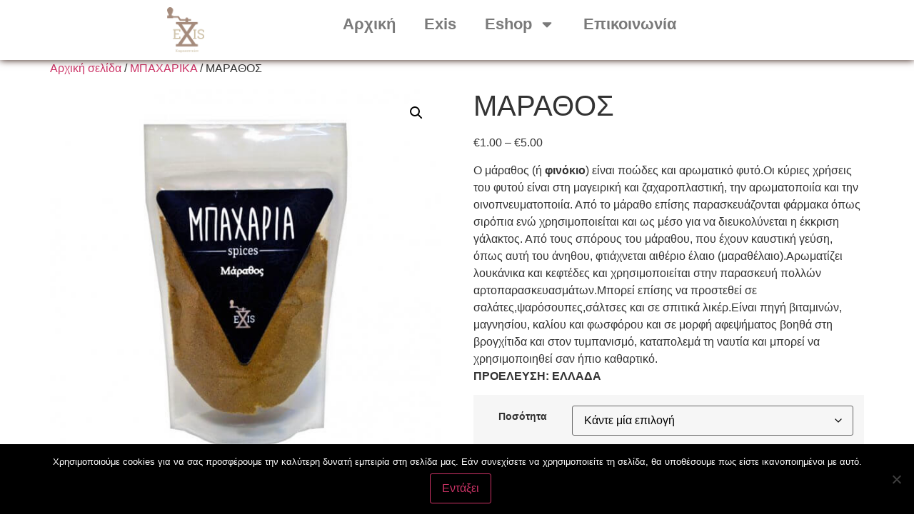

--- FILE ---
content_type: text/html; charset=UTF-8
request_url: https://exiscoffee.gr/product/%CE%BC%CE%B1%CF%81%CE%B1%CE%B8%CE%BF%CF%83/
body_size: 21829
content:
<!doctype html>
<html lang="el">
<head>
	<meta charset="UTF-8">
	<meta name="viewport" content="width=device-width, initial-scale=1">
	<link rel="profile" href="https://gmpg.org/xfn/11">
	<meta name='robots' content='index, follow, max-image-preview:large, max-snippet:-1, max-video-preview:-1' />
	<style>img:is([sizes="auto" i], [sizes^="auto," i]) { contain-intrinsic-size: 3000px 1500px }</style>
	
	<!-- This site is optimized with the Yoast SEO plugin v26.4 - https://yoast.com/wordpress/plugins/seo/ -->
	<title>ΜΑΡΑΘΟΣ - exiscoffee</title>
	<link rel="canonical" href="https://exiscoffee.gr/product/μαραθοσ/" />
	<meta property="og:locale" content="el_GR" />
	<meta property="og:type" content="article" />
	<meta property="og:title" content="ΜΑΡΑΘΟΣ - exiscoffee" />
	<meta property="og:description" content="Ο μάραθος (ή φινόκιο) είναι ποώδες και αρωματικό φυτό.Οι κύριες χρήσεις του φυτού είναι στη μαγειρική και ζαχαροπλαστική, την αρωματοποιία και την οινοπνευματοποιία. Από το μάραθο επίσης παρασκευάζονται φάρμακα όπως σιρόπια ενώ χρησιμοποιείται και ως μέσο για να διευκολύνεται η έκκριση γάλακτος. Από τους σπόρους του μάραθου, που έχουν καυστική γεύση, όπως αυτή του άνηθου, φτιάχνεται αιθέριο έλαιο (μαραθέλαιο).Αρωματίζει λουκάνικα και κεφτέδες και χρησιμοποιείται στην παρασκευή πολλών αρτοπαρασκευασμάτων.Μπορεί επίσης να προστεθεί σε σαλάτες,ψαρόσουπες,σάλτσες και σε σπιτικά λικέρ.Είναι πηγή βιταμινών, μαγνησίου, καλίου και φωσφόρου και σε μορφή αφεψήματος βοηθά στη βρογχίτιδα και στον τυμπανισμό, καταπολεμά τη ναυτία και μπορεί να χρησιμοποιηθεί σαν ήπιο καθαρτικό. ΠΡΟΕΛΕΥΣΗ: ΕΛΛΑΔΑ" />
	<meta property="og:url" content="https://exiscoffee.gr/product/μαραθοσ/" />
	<meta property="og:site_name" content="exiscoffee" />
	<meta property="article:modified_time" content="2025-07-04T10:01:19+00:00" />
	<meta property="og:image" content="https://exiscoffee.gr/wp-content/uploads/2019/06/ΜΑΡΑΘΟΣ-ΣΑΚ.jpg" />
	<meta property="og:image:width" content="959" />
	<meta property="og:image:height" content="959" />
	<meta property="og:image:type" content="image/jpeg" />
	<meta name="twitter:card" content="summary_large_image" />
	<script type="application/ld+json" class="yoast-schema-graph">{"@context":"https://schema.org","@graph":[{"@type":"WebPage","@id":"https://exiscoffee.gr/product/%ce%bc%ce%b1%cf%81%ce%b1%ce%b8%ce%bf%cf%83/","url":"https://exiscoffee.gr/product/%ce%bc%ce%b1%cf%81%ce%b1%ce%b8%ce%bf%cf%83/","name":"ΜΑΡΑΘΟΣ - exiscoffee","isPartOf":{"@id":"https://exiscoffee.gr/#website"},"primaryImageOfPage":{"@id":"https://exiscoffee.gr/product/%ce%bc%ce%b1%cf%81%ce%b1%ce%b8%ce%bf%cf%83/#primaryimage"},"image":{"@id":"https://exiscoffee.gr/product/%ce%bc%ce%b1%cf%81%ce%b1%ce%b8%ce%bf%cf%83/#primaryimage"},"thumbnailUrl":"https://exiscoffee.gr/wp-content/uploads/2019/06/ΜΑΡΑΘΟΣ-ΣΑΚ.jpg","datePublished":"2019-06-12T16:06:50+00:00","dateModified":"2025-07-04T10:01:19+00:00","breadcrumb":{"@id":"https://exiscoffee.gr/product/%ce%bc%ce%b1%cf%81%ce%b1%ce%b8%ce%bf%cf%83/#breadcrumb"},"inLanguage":"el","potentialAction":[{"@type":"ReadAction","target":["https://exiscoffee.gr/product/%ce%bc%ce%b1%cf%81%ce%b1%ce%b8%ce%bf%cf%83/"]}]},{"@type":"ImageObject","inLanguage":"el","@id":"https://exiscoffee.gr/product/%ce%bc%ce%b1%cf%81%ce%b1%ce%b8%ce%bf%cf%83/#primaryimage","url":"https://exiscoffee.gr/wp-content/uploads/2019/06/ΜΑΡΑΘΟΣ-ΣΑΚ.jpg","contentUrl":"https://exiscoffee.gr/wp-content/uploads/2019/06/ΜΑΡΑΘΟΣ-ΣΑΚ.jpg","width":959,"height":959},{"@type":"BreadcrumbList","@id":"https://exiscoffee.gr/product/%ce%bc%ce%b1%cf%81%ce%b1%ce%b8%ce%bf%cf%83/#breadcrumb","itemListElement":[{"@type":"ListItem","position":1,"name":"Home","item":"https://exiscoffee.gr/"},{"@type":"ListItem","position":2,"name":"Eshop","item":"https://exiscoffee.gr/shop/"},{"@type":"ListItem","position":3,"name":"ΜΑΡΑΘΟΣ"}]},{"@type":"WebSite","@id":"https://exiscoffee.gr/#website","url":"https://exiscoffee.gr/","name":"exiscoffee","description":"exiscoffee","potentialAction":[{"@type":"SearchAction","target":{"@type":"EntryPoint","urlTemplate":"https://exiscoffee.gr/?s={search_term_string}"},"query-input":{"@type":"PropertyValueSpecification","valueRequired":true,"valueName":"search_term_string"}}],"inLanguage":"el"}]}</script>
	<!-- / Yoast SEO plugin. -->


<link rel="alternate" type="application/rss+xml" title="Ροή RSS &raquo; exiscoffee" href="https://exiscoffee.gr/feed/" />
<link rel="alternate" type="application/rss+xml" title="Ροή Σχολίων &raquo; exiscoffee" href="https://exiscoffee.gr/comments/feed/" />
<link rel="alternate" type="application/rss+xml" title="Ροή Σχολίων exiscoffee &raquo; ΜΑΡΑΘΟΣ" href="https://exiscoffee.gr/product/%ce%bc%ce%b1%cf%81%ce%b1%ce%b8%ce%bf%cf%83/feed/" />
<script type="5ec683c2a061a3bc68268af6-text/javascript">
window._wpemojiSettings = {"baseUrl":"https:\/\/s.w.org\/images\/core\/emoji\/16.0.1\/72x72\/","ext":".png","svgUrl":"https:\/\/s.w.org\/images\/core\/emoji\/16.0.1\/svg\/","svgExt":".svg","source":{"concatemoji":"https:\/\/exiscoffee.gr\/wp-includes\/js\/wp-emoji-release.min.js?ver=6.8.3"}};
/*! This file is auto-generated */
!function(s,n){var o,i,e;function c(e){try{var t={supportTests:e,timestamp:(new Date).valueOf()};sessionStorage.setItem(o,JSON.stringify(t))}catch(e){}}function p(e,t,n){e.clearRect(0,0,e.canvas.width,e.canvas.height),e.fillText(t,0,0);var t=new Uint32Array(e.getImageData(0,0,e.canvas.width,e.canvas.height).data),a=(e.clearRect(0,0,e.canvas.width,e.canvas.height),e.fillText(n,0,0),new Uint32Array(e.getImageData(0,0,e.canvas.width,e.canvas.height).data));return t.every(function(e,t){return e===a[t]})}function u(e,t){e.clearRect(0,0,e.canvas.width,e.canvas.height),e.fillText(t,0,0);for(var n=e.getImageData(16,16,1,1),a=0;a<n.data.length;a++)if(0!==n.data[a])return!1;return!0}function f(e,t,n,a){switch(t){case"flag":return n(e,"\ud83c\udff3\ufe0f\u200d\u26a7\ufe0f","\ud83c\udff3\ufe0f\u200b\u26a7\ufe0f")?!1:!n(e,"\ud83c\udde8\ud83c\uddf6","\ud83c\udde8\u200b\ud83c\uddf6")&&!n(e,"\ud83c\udff4\udb40\udc67\udb40\udc62\udb40\udc65\udb40\udc6e\udb40\udc67\udb40\udc7f","\ud83c\udff4\u200b\udb40\udc67\u200b\udb40\udc62\u200b\udb40\udc65\u200b\udb40\udc6e\u200b\udb40\udc67\u200b\udb40\udc7f");case"emoji":return!a(e,"\ud83e\udedf")}return!1}function g(e,t,n,a){var r="undefined"!=typeof WorkerGlobalScope&&self instanceof WorkerGlobalScope?new OffscreenCanvas(300,150):s.createElement("canvas"),o=r.getContext("2d",{willReadFrequently:!0}),i=(o.textBaseline="top",o.font="600 32px Arial",{});return e.forEach(function(e){i[e]=t(o,e,n,a)}),i}function t(e){var t=s.createElement("script");t.src=e,t.defer=!0,s.head.appendChild(t)}"undefined"!=typeof Promise&&(o="wpEmojiSettingsSupports",i=["flag","emoji"],n.supports={everything:!0,everythingExceptFlag:!0},e=new Promise(function(e){s.addEventListener("DOMContentLoaded",e,{once:!0})}),new Promise(function(t){var n=function(){try{var e=JSON.parse(sessionStorage.getItem(o));if("object"==typeof e&&"number"==typeof e.timestamp&&(new Date).valueOf()<e.timestamp+604800&&"object"==typeof e.supportTests)return e.supportTests}catch(e){}return null}();if(!n){if("undefined"!=typeof Worker&&"undefined"!=typeof OffscreenCanvas&&"undefined"!=typeof URL&&URL.createObjectURL&&"undefined"!=typeof Blob)try{var e="postMessage("+g.toString()+"("+[JSON.stringify(i),f.toString(),p.toString(),u.toString()].join(",")+"));",a=new Blob([e],{type:"text/javascript"}),r=new Worker(URL.createObjectURL(a),{name:"wpTestEmojiSupports"});return void(r.onmessage=function(e){c(n=e.data),r.terminate(),t(n)})}catch(e){}c(n=g(i,f,p,u))}t(n)}).then(function(e){for(var t in e)n.supports[t]=e[t],n.supports.everything=n.supports.everything&&n.supports[t],"flag"!==t&&(n.supports.everythingExceptFlag=n.supports.everythingExceptFlag&&n.supports[t]);n.supports.everythingExceptFlag=n.supports.everythingExceptFlag&&!n.supports.flag,n.DOMReady=!1,n.readyCallback=function(){n.DOMReady=!0}}).then(function(){return e}).then(function(){var e;n.supports.everything||(n.readyCallback(),(e=n.source||{}).concatemoji?t(e.concatemoji):e.wpemoji&&e.twemoji&&(t(e.twemoji),t(e.wpemoji)))}))}((window,document),window._wpemojiSettings);
</script>
<style id='wp-emoji-styles-inline-css'>

	img.wp-smiley, img.emoji {
		display: inline !important;
		border: none !important;
		box-shadow: none !important;
		height: 1em !important;
		width: 1em !important;
		margin: 0 0.07em !important;
		vertical-align: -0.1em !important;
		background: none !important;
		padding: 0 !important;
	}
</style>
<link rel='stylesheet' id='wp-block-library-css' href='https://exiscoffee.gr/wp-includes/css/dist/block-library/style.min.css?ver=6.8.3' media='all' />
<style id='global-styles-inline-css'>
:root{--wp--preset--aspect-ratio--square: 1;--wp--preset--aspect-ratio--4-3: 4/3;--wp--preset--aspect-ratio--3-4: 3/4;--wp--preset--aspect-ratio--3-2: 3/2;--wp--preset--aspect-ratio--2-3: 2/3;--wp--preset--aspect-ratio--16-9: 16/9;--wp--preset--aspect-ratio--9-16: 9/16;--wp--preset--color--black: #000000;--wp--preset--color--cyan-bluish-gray: #abb8c3;--wp--preset--color--white: #ffffff;--wp--preset--color--pale-pink: #f78da7;--wp--preset--color--vivid-red: #cf2e2e;--wp--preset--color--luminous-vivid-orange: #ff6900;--wp--preset--color--luminous-vivid-amber: #fcb900;--wp--preset--color--light-green-cyan: #7bdcb5;--wp--preset--color--vivid-green-cyan: #00d084;--wp--preset--color--pale-cyan-blue: #8ed1fc;--wp--preset--color--vivid-cyan-blue: #0693e3;--wp--preset--color--vivid-purple: #9b51e0;--wp--preset--gradient--vivid-cyan-blue-to-vivid-purple: linear-gradient(135deg,rgba(6,147,227,1) 0%,rgb(155,81,224) 100%);--wp--preset--gradient--light-green-cyan-to-vivid-green-cyan: linear-gradient(135deg,rgb(122,220,180) 0%,rgb(0,208,130) 100%);--wp--preset--gradient--luminous-vivid-amber-to-luminous-vivid-orange: linear-gradient(135deg,rgba(252,185,0,1) 0%,rgba(255,105,0,1) 100%);--wp--preset--gradient--luminous-vivid-orange-to-vivid-red: linear-gradient(135deg,rgba(255,105,0,1) 0%,rgb(207,46,46) 100%);--wp--preset--gradient--very-light-gray-to-cyan-bluish-gray: linear-gradient(135deg,rgb(238,238,238) 0%,rgb(169,184,195) 100%);--wp--preset--gradient--cool-to-warm-spectrum: linear-gradient(135deg,rgb(74,234,220) 0%,rgb(151,120,209) 20%,rgb(207,42,186) 40%,rgb(238,44,130) 60%,rgb(251,105,98) 80%,rgb(254,248,76) 100%);--wp--preset--gradient--blush-light-purple: linear-gradient(135deg,rgb(255,206,236) 0%,rgb(152,150,240) 100%);--wp--preset--gradient--blush-bordeaux: linear-gradient(135deg,rgb(254,205,165) 0%,rgb(254,45,45) 50%,rgb(107,0,62) 100%);--wp--preset--gradient--luminous-dusk: linear-gradient(135deg,rgb(255,203,112) 0%,rgb(199,81,192) 50%,rgb(65,88,208) 100%);--wp--preset--gradient--pale-ocean: linear-gradient(135deg,rgb(255,245,203) 0%,rgb(182,227,212) 50%,rgb(51,167,181) 100%);--wp--preset--gradient--electric-grass: linear-gradient(135deg,rgb(202,248,128) 0%,rgb(113,206,126) 100%);--wp--preset--gradient--midnight: linear-gradient(135deg,rgb(2,3,129) 0%,rgb(40,116,252) 100%);--wp--preset--font-size--small: 13px;--wp--preset--font-size--medium: 20px;--wp--preset--font-size--large: 36px;--wp--preset--font-size--x-large: 42px;--wp--preset--spacing--20: 0.44rem;--wp--preset--spacing--30: 0.67rem;--wp--preset--spacing--40: 1rem;--wp--preset--spacing--50: 1.5rem;--wp--preset--spacing--60: 2.25rem;--wp--preset--spacing--70: 3.38rem;--wp--preset--spacing--80: 5.06rem;--wp--preset--shadow--natural: 6px 6px 9px rgba(0, 0, 0, 0.2);--wp--preset--shadow--deep: 12px 12px 50px rgba(0, 0, 0, 0.4);--wp--preset--shadow--sharp: 6px 6px 0px rgba(0, 0, 0, 0.2);--wp--preset--shadow--outlined: 6px 6px 0px -3px rgba(255, 255, 255, 1), 6px 6px rgba(0, 0, 0, 1);--wp--preset--shadow--crisp: 6px 6px 0px rgba(0, 0, 0, 1);}:root { --wp--style--global--content-size: 800px;--wp--style--global--wide-size: 1200px; }:where(body) { margin: 0; }.wp-site-blocks > .alignleft { float: left; margin-right: 2em; }.wp-site-blocks > .alignright { float: right; margin-left: 2em; }.wp-site-blocks > .aligncenter { justify-content: center; margin-left: auto; margin-right: auto; }:where(.wp-site-blocks) > * { margin-block-start: 24px; margin-block-end: 0; }:where(.wp-site-blocks) > :first-child { margin-block-start: 0; }:where(.wp-site-blocks) > :last-child { margin-block-end: 0; }:root { --wp--style--block-gap: 24px; }:root :where(.is-layout-flow) > :first-child{margin-block-start: 0;}:root :where(.is-layout-flow) > :last-child{margin-block-end: 0;}:root :where(.is-layout-flow) > *{margin-block-start: 24px;margin-block-end: 0;}:root :where(.is-layout-constrained) > :first-child{margin-block-start: 0;}:root :where(.is-layout-constrained) > :last-child{margin-block-end: 0;}:root :where(.is-layout-constrained) > *{margin-block-start: 24px;margin-block-end: 0;}:root :where(.is-layout-flex){gap: 24px;}:root :where(.is-layout-grid){gap: 24px;}.is-layout-flow > .alignleft{float: left;margin-inline-start: 0;margin-inline-end: 2em;}.is-layout-flow > .alignright{float: right;margin-inline-start: 2em;margin-inline-end: 0;}.is-layout-flow > .aligncenter{margin-left: auto !important;margin-right: auto !important;}.is-layout-constrained > .alignleft{float: left;margin-inline-start: 0;margin-inline-end: 2em;}.is-layout-constrained > .alignright{float: right;margin-inline-start: 2em;margin-inline-end: 0;}.is-layout-constrained > .aligncenter{margin-left: auto !important;margin-right: auto !important;}.is-layout-constrained > :where(:not(.alignleft):not(.alignright):not(.alignfull)){max-width: var(--wp--style--global--content-size);margin-left: auto !important;margin-right: auto !important;}.is-layout-constrained > .alignwide{max-width: var(--wp--style--global--wide-size);}body .is-layout-flex{display: flex;}.is-layout-flex{flex-wrap: wrap;align-items: center;}.is-layout-flex > :is(*, div){margin: 0;}body .is-layout-grid{display: grid;}.is-layout-grid > :is(*, div){margin: 0;}body{padding-top: 0px;padding-right: 0px;padding-bottom: 0px;padding-left: 0px;}a:where(:not(.wp-element-button)){text-decoration: underline;}:root :where(.wp-element-button, .wp-block-button__link){background-color: #32373c;border-width: 0;color: #fff;font-family: inherit;font-size: inherit;line-height: inherit;padding: calc(0.667em + 2px) calc(1.333em + 2px);text-decoration: none;}.has-black-color{color: var(--wp--preset--color--black) !important;}.has-cyan-bluish-gray-color{color: var(--wp--preset--color--cyan-bluish-gray) !important;}.has-white-color{color: var(--wp--preset--color--white) !important;}.has-pale-pink-color{color: var(--wp--preset--color--pale-pink) !important;}.has-vivid-red-color{color: var(--wp--preset--color--vivid-red) !important;}.has-luminous-vivid-orange-color{color: var(--wp--preset--color--luminous-vivid-orange) !important;}.has-luminous-vivid-amber-color{color: var(--wp--preset--color--luminous-vivid-amber) !important;}.has-light-green-cyan-color{color: var(--wp--preset--color--light-green-cyan) !important;}.has-vivid-green-cyan-color{color: var(--wp--preset--color--vivid-green-cyan) !important;}.has-pale-cyan-blue-color{color: var(--wp--preset--color--pale-cyan-blue) !important;}.has-vivid-cyan-blue-color{color: var(--wp--preset--color--vivid-cyan-blue) !important;}.has-vivid-purple-color{color: var(--wp--preset--color--vivid-purple) !important;}.has-black-background-color{background-color: var(--wp--preset--color--black) !important;}.has-cyan-bluish-gray-background-color{background-color: var(--wp--preset--color--cyan-bluish-gray) !important;}.has-white-background-color{background-color: var(--wp--preset--color--white) !important;}.has-pale-pink-background-color{background-color: var(--wp--preset--color--pale-pink) !important;}.has-vivid-red-background-color{background-color: var(--wp--preset--color--vivid-red) !important;}.has-luminous-vivid-orange-background-color{background-color: var(--wp--preset--color--luminous-vivid-orange) !important;}.has-luminous-vivid-amber-background-color{background-color: var(--wp--preset--color--luminous-vivid-amber) !important;}.has-light-green-cyan-background-color{background-color: var(--wp--preset--color--light-green-cyan) !important;}.has-vivid-green-cyan-background-color{background-color: var(--wp--preset--color--vivid-green-cyan) !important;}.has-pale-cyan-blue-background-color{background-color: var(--wp--preset--color--pale-cyan-blue) !important;}.has-vivid-cyan-blue-background-color{background-color: var(--wp--preset--color--vivid-cyan-blue) !important;}.has-vivid-purple-background-color{background-color: var(--wp--preset--color--vivid-purple) !important;}.has-black-border-color{border-color: var(--wp--preset--color--black) !important;}.has-cyan-bluish-gray-border-color{border-color: var(--wp--preset--color--cyan-bluish-gray) !important;}.has-white-border-color{border-color: var(--wp--preset--color--white) !important;}.has-pale-pink-border-color{border-color: var(--wp--preset--color--pale-pink) !important;}.has-vivid-red-border-color{border-color: var(--wp--preset--color--vivid-red) !important;}.has-luminous-vivid-orange-border-color{border-color: var(--wp--preset--color--luminous-vivid-orange) !important;}.has-luminous-vivid-amber-border-color{border-color: var(--wp--preset--color--luminous-vivid-amber) !important;}.has-light-green-cyan-border-color{border-color: var(--wp--preset--color--light-green-cyan) !important;}.has-vivid-green-cyan-border-color{border-color: var(--wp--preset--color--vivid-green-cyan) !important;}.has-pale-cyan-blue-border-color{border-color: var(--wp--preset--color--pale-cyan-blue) !important;}.has-vivid-cyan-blue-border-color{border-color: var(--wp--preset--color--vivid-cyan-blue) !important;}.has-vivid-purple-border-color{border-color: var(--wp--preset--color--vivid-purple) !important;}.has-vivid-cyan-blue-to-vivid-purple-gradient-background{background: var(--wp--preset--gradient--vivid-cyan-blue-to-vivid-purple) !important;}.has-light-green-cyan-to-vivid-green-cyan-gradient-background{background: var(--wp--preset--gradient--light-green-cyan-to-vivid-green-cyan) !important;}.has-luminous-vivid-amber-to-luminous-vivid-orange-gradient-background{background: var(--wp--preset--gradient--luminous-vivid-amber-to-luminous-vivid-orange) !important;}.has-luminous-vivid-orange-to-vivid-red-gradient-background{background: var(--wp--preset--gradient--luminous-vivid-orange-to-vivid-red) !important;}.has-very-light-gray-to-cyan-bluish-gray-gradient-background{background: var(--wp--preset--gradient--very-light-gray-to-cyan-bluish-gray) !important;}.has-cool-to-warm-spectrum-gradient-background{background: var(--wp--preset--gradient--cool-to-warm-spectrum) !important;}.has-blush-light-purple-gradient-background{background: var(--wp--preset--gradient--blush-light-purple) !important;}.has-blush-bordeaux-gradient-background{background: var(--wp--preset--gradient--blush-bordeaux) !important;}.has-luminous-dusk-gradient-background{background: var(--wp--preset--gradient--luminous-dusk) !important;}.has-pale-ocean-gradient-background{background: var(--wp--preset--gradient--pale-ocean) !important;}.has-electric-grass-gradient-background{background: var(--wp--preset--gradient--electric-grass) !important;}.has-midnight-gradient-background{background: var(--wp--preset--gradient--midnight) !important;}.has-small-font-size{font-size: var(--wp--preset--font-size--small) !important;}.has-medium-font-size{font-size: var(--wp--preset--font-size--medium) !important;}.has-large-font-size{font-size: var(--wp--preset--font-size--large) !important;}.has-x-large-font-size{font-size: var(--wp--preset--font-size--x-large) !important;}
:root :where(.wp-block-pullquote){font-size: 1.5em;line-height: 1.6;}
</style>
<link rel='stylesheet' id='cookie-notice-front-css' href='https://exiscoffee.gr/wp-content/plugins/cookie-notice/css/front.min.css?ver=2.5.9' media='all' />
<link rel='stylesheet' id='photoswipe-css' href='https://exiscoffee.gr/wp-content/plugins/woocommerce/assets/css/photoswipe/photoswipe.min.css?ver=10.3.7' media='all' />
<link rel='stylesheet' id='photoswipe-default-skin-css' href='https://exiscoffee.gr/wp-content/plugins/woocommerce/assets/css/photoswipe/default-skin/default-skin.min.css?ver=10.3.7' media='all' />
<link rel='stylesheet' id='woocommerce-layout-css' href='https://exiscoffee.gr/wp-content/plugins/woocommerce/assets/css/woocommerce-layout.css?ver=10.3.7' media='all' />
<link rel='stylesheet' id='woocommerce-smallscreen-css' href='https://exiscoffee.gr/wp-content/plugins/woocommerce/assets/css/woocommerce-smallscreen.css?ver=10.3.7' media='only screen and (max-width: 768px)' />
<link rel='stylesheet' id='woocommerce-general-css' href='https://exiscoffee.gr/wp-content/plugins/woocommerce/assets/css/woocommerce.css?ver=10.3.7' media='all' />
<style id='woocommerce-inline-inline-css'>
.woocommerce form .form-row .required { visibility: visible; }
</style>
<link rel='stylesheet' id='brands-styles-css' href='https://exiscoffee.gr/wp-content/plugins/woocommerce/assets/css/brands.css?ver=10.3.7' media='all' />
<link rel='stylesheet' id='hello-elementor-css' href='https://exiscoffee.gr/wp-content/themes/hello-elementor/assets/css/reset.css?ver=3.4.5' media='all' />
<link rel='stylesheet' id='hello-elementor-theme-style-css' href='https://exiscoffee.gr/wp-content/themes/hello-elementor/assets/css/theme.css?ver=3.4.5' media='all' />
<link rel='stylesheet' id='hello-elementor-header-footer-css' href='https://exiscoffee.gr/wp-content/themes/hello-elementor/assets/css/header-footer.css?ver=3.4.5' media='all' />
<link rel='stylesheet' id='elementor-frontend-css' href='https://exiscoffee.gr/wp-content/plugins/elementor/assets/css/frontend.min.css?ver=3.33.1' media='all' />
<link rel='stylesheet' id='elementor-post-4197-css' href='https://exiscoffee.gr/wp-content/uploads/elementor/css/post-4197.css?ver=1766425934' media='all' />
<link rel='stylesheet' id='widget-image-css' href='https://exiscoffee.gr/wp-content/plugins/elementor/assets/css/widget-image.min.css?ver=3.33.1' media='all' />
<link rel='stylesheet' id='widget-nav-menu-css' href='https://exiscoffee.gr/wp-content/plugins/elementor-pro/assets/css/widget-nav-menu.min.css?ver=3.33.1' media='all' />
<link rel='stylesheet' id='e-sticky-css' href='https://exiscoffee.gr/wp-content/plugins/elementor-pro/assets/css/modules/sticky.min.css?ver=3.33.1' media='all' />
<link rel='stylesheet' id='elementor-post-4262-css' href='https://exiscoffee.gr/wp-content/uploads/elementor/css/post-4262.css?ver=1766425934' media='all' />
<link rel='stylesheet' id='elementor-gf-local-roboto-css' href='https://exiscoffee.gr/wp-content/uploads/elementor/google-fonts/css/roboto.css?ver=1755531783' media='all' />
<link rel='stylesheet' id='elementor-gf-local-robotoslab-css' href='https://exiscoffee.gr/wp-content/uploads/elementor/google-fonts/css/robotoslab.css?ver=1755531815' media='all' />
<script id="cookie-notice-front-js-before" type="5ec683c2a061a3bc68268af6-text/javascript">
var cnArgs = {"ajaxUrl":"https:\/\/exiscoffee.gr\/wp-admin\/admin-ajax.php","nonce":"6159439227","hideEffect":"fade","position":"bottom","onScroll":false,"onScrollOffset":100,"onClick":false,"cookieName":"cookie_notice_accepted","cookieTime":2592000,"cookieTimeRejected":2592000,"globalCookie":false,"redirection":false,"cache":true,"revokeCookies":false,"revokeCookiesOpt":"automatic"};
</script>
<script src="https://exiscoffee.gr/wp-content/plugins/cookie-notice/js/front.min.js?ver=2.5.9" id="cookie-notice-front-js" type="5ec683c2a061a3bc68268af6-text/javascript"></script>
<script src="https://exiscoffee.gr/wp-includes/js/jquery/jquery.min.js?ver=3.7.1" id="jquery-core-js" type="5ec683c2a061a3bc68268af6-text/javascript"></script>
<script src="https://exiscoffee.gr/wp-includes/js/jquery/jquery-migrate.min.js?ver=3.4.1" id="jquery-migrate-js" type="5ec683c2a061a3bc68268af6-text/javascript"></script>
<script src="https://exiscoffee.gr/wp-content/plugins/woocommerce/assets/js/jquery-blockui/jquery.blockUI.min.js?ver=2.7.0-wc.10.3.7" id="wc-jquery-blockui-js" defer data-wp-strategy="defer" type="5ec683c2a061a3bc68268af6-text/javascript"></script>
<script id="wc-add-to-cart-js-extra" type="5ec683c2a061a3bc68268af6-text/javascript">
var wc_add_to_cart_params = {"ajax_url":"\/wp-admin\/admin-ajax.php","wc_ajax_url":"\/?wc-ajax=%%endpoint%%","i18n_view_cart":"\u039a\u03b1\u03bb\u03ac\u03b8\u03b9","cart_url":"https:\/\/exiscoffee.gr\/cart\/","is_cart":"","cart_redirect_after_add":"no"};
</script>
<script src="https://exiscoffee.gr/wp-content/plugins/woocommerce/assets/js/frontend/add-to-cart.min.js?ver=10.3.7" id="wc-add-to-cart-js" defer data-wp-strategy="defer" type="5ec683c2a061a3bc68268af6-text/javascript"></script>
<script src="https://exiscoffee.gr/wp-content/plugins/woocommerce/assets/js/zoom/jquery.zoom.min.js?ver=1.7.21-wc.10.3.7" id="wc-zoom-js" defer data-wp-strategy="defer" type="5ec683c2a061a3bc68268af6-text/javascript"></script>
<script src="https://exiscoffee.gr/wp-content/plugins/woocommerce/assets/js/flexslider/jquery.flexslider.min.js?ver=2.7.2-wc.10.3.7" id="wc-flexslider-js" defer data-wp-strategy="defer" type="5ec683c2a061a3bc68268af6-text/javascript"></script>
<script src="https://exiscoffee.gr/wp-content/plugins/woocommerce/assets/js/photoswipe/photoswipe.min.js?ver=4.1.1-wc.10.3.7" id="wc-photoswipe-js" defer data-wp-strategy="defer" type="5ec683c2a061a3bc68268af6-text/javascript"></script>
<script src="https://exiscoffee.gr/wp-content/plugins/woocommerce/assets/js/photoswipe/photoswipe-ui-default.min.js?ver=4.1.1-wc.10.3.7" id="wc-photoswipe-ui-default-js" defer data-wp-strategy="defer" type="5ec683c2a061a3bc68268af6-text/javascript"></script>
<script id="wc-single-product-js-extra" type="5ec683c2a061a3bc68268af6-text/javascript">
var wc_single_product_params = {"i18n_required_rating_text":"\u03a0\u03b1\u03c1\u03b1\u03ba\u03b1\u03bb\u03bf\u03cd\u03bc\u03b5, \u03b5\u03c0\u03b9\u03bb\u03ad\u03be\u03c4\u03b5 \u03bc\u03af\u03b1 \u03b2\u03b1\u03b8\u03bc\u03bf\u03bb\u03bf\u03b3\u03af\u03b1","i18n_rating_options":["1 \u03b1\u03c0\u03cc 5 \u03b1\u03c3\u03c4\u03ad\u03c1\u03b9\u03b1","2 \u03b1\u03c0\u03cc 5 \u03b1\u03c3\u03c4\u03ad\u03c1\u03b9\u03b1","3 \u03b1\u03c0\u03cc 5 \u03b1\u03c3\u03c4\u03ad\u03c1\u03b9\u03b1","4 \u03b1\u03c0\u03cc 5 \u03b1\u03c3\u03c4\u03ad\u03c1\u03b9\u03b1","5 \u03b1\u03c0\u03cc 5 \u03b1\u03c3\u03c4\u03ad\u03c1\u03b9\u03b1"],"i18n_product_gallery_trigger_text":"View full-screen image gallery","review_rating_required":"yes","flexslider":{"rtl":false,"animation":"slide","smoothHeight":true,"directionNav":false,"controlNav":"thumbnails","slideshow":false,"animationSpeed":500,"animationLoop":false,"allowOneSlide":false},"zoom_enabled":"1","zoom_options":[],"photoswipe_enabled":"1","photoswipe_options":{"shareEl":false,"closeOnScroll":false,"history":false,"hideAnimationDuration":0,"showAnimationDuration":0},"flexslider_enabled":"1"};
</script>
<script src="https://exiscoffee.gr/wp-content/plugins/woocommerce/assets/js/frontend/single-product.min.js?ver=10.3.7" id="wc-single-product-js" defer data-wp-strategy="defer" type="5ec683c2a061a3bc68268af6-text/javascript"></script>
<script src="https://exiscoffee.gr/wp-content/plugins/woocommerce/assets/js/js-cookie/js.cookie.min.js?ver=2.1.4-wc.10.3.7" id="wc-js-cookie-js" defer data-wp-strategy="defer" type="5ec683c2a061a3bc68268af6-text/javascript"></script>
<script id="woocommerce-js-extra" type="5ec683c2a061a3bc68268af6-text/javascript">
var woocommerce_params = {"ajax_url":"\/wp-admin\/admin-ajax.php","wc_ajax_url":"\/?wc-ajax=%%endpoint%%","i18n_password_show":"\u0395\u03bc\u03c6\u03ac\u03bd\u03b9\u03c3\u03b7 \u03c3\u03c5\u03bd\u03b8\u03b7\u03bc\u03b1\u03c4\u03b9\u03ba\u03bf\u03cd","i18n_password_hide":"\u0391\u03c0\u03cc\u03ba\u03c1\u03c5\u03c8\u03b7 \u03c3\u03c5\u03bd\u03b8\u03b7\u03bc\u03b1\u03c4\u03b9\u03ba\u03bf\u03cd"};
</script>
<script src="https://exiscoffee.gr/wp-content/plugins/woocommerce/assets/js/frontend/woocommerce.min.js?ver=10.3.7" id="woocommerce-js" defer data-wp-strategy="defer" type="5ec683c2a061a3bc68268af6-text/javascript"></script>
<link rel="https://api.w.org/" href="https://exiscoffee.gr/wp-json/" /><link rel="alternate" title="JSON" type="application/json" href="https://exiscoffee.gr/wp-json/wp/v2/product/3276" /><link rel="EditURI" type="application/rsd+xml" title="RSD" href="https://exiscoffee.gr/xmlrpc.php?rsd" />
<meta name="generator" content="WordPress 6.8.3" />
<meta name="generator" content="WooCommerce 10.3.7" />
<link rel='shortlink' href='https://exiscoffee.gr/?p=3276' />
<link rel="alternate" title="oEmbed (JSON)" type="application/json+oembed" href="https://exiscoffee.gr/wp-json/oembed/1.0/embed?url=https%3A%2F%2Fexiscoffee.gr%2Fproduct%2F%25ce%25bc%25ce%25b1%25cf%2581%25ce%25b1%25ce%25b8%25ce%25bf%25cf%2583%2F" />
<link rel="alternate" title="oEmbed (XML)" type="text/xml+oembed" href="https://exiscoffee.gr/wp-json/oembed/1.0/embed?url=https%3A%2F%2Fexiscoffee.gr%2Fproduct%2F%25ce%25bc%25ce%25b1%25cf%2581%25ce%25b1%25ce%25b8%25ce%25bf%25cf%2583%2F&#038;format=xml" />
<meta name="description" content="Ο μάραθος (ή φινόκιο) είναι ποώδες και αρωματικό φυτό.Οι κύριες χρήσεις του φυτού είναι στη μαγειρική και ζαχαροπλαστική, την αρωματοποιία και την οινοπνευματοποιία. Από το μάραθο επίσης παρασκευάζονται φάρμακα όπως σιρόπια ενώ χρησιμοποιείται και ως μέσο για να διευκολύνεται η έκκριση γάλακτος. Από τους σπόρους του μάραθου, που έχουν καυστική γεύση, όπως αυτή του άνηθου, φτιάχνεται αιθέριο έλαιο (μαραθέλαιο).Αρωματίζει λουκάνικα και κεφτέδες και χρησιμοποιείται στην παρασκευή πολλών αρτοπαρασκευασμάτων.Μπορεί επίσης να προστεθεί σε σαλάτες,ψαρόσουπες,σάλτσες και σε σπιτικά λικέρ.Είναι πηγή βιταμινών, μαγνησίου, καλίου και φωσφόρου και σε μορφή αφεψήματος βοηθά στη βρογχίτιδα και στον τυμπανισμό, καταπολεμά τη ναυτία και μπορεί να χρησιμοποιηθεί σαν ήπιο καθαρτικό.
ΠΡΟΕΛΕΥΣΗ: ΕΛΛΑΔΑ">
	<noscript><style>.woocommerce-product-gallery{ opacity: 1 !important; }</style></noscript>
	<meta name="generator" content="Elementor 3.33.1; features: e_font_icon_svg, additional_custom_breakpoints; settings: css_print_method-external, google_font-enabled, font_display-swap">
			<style>
				.e-con.e-parent:nth-of-type(n+4):not(.e-lazyloaded):not(.e-no-lazyload),
				.e-con.e-parent:nth-of-type(n+4):not(.e-lazyloaded):not(.e-no-lazyload) * {
					background-image: none !important;
				}
				@media screen and (max-height: 1024px) {
					.e-con.e-parent:nth-of-type(n+3):not(.e-lazyloaded):not(.e-no-lazyload),
					.e-con.e-parent:nth-of-type(n+3):not(.e-lazyloaded):not(.e-no-lazyload) * {
						background-image: none !important;
					}
				}
				@media screen and (max-height: 640px) {
					.e-con.e-parent:nth-of-type(n+2):not(.e-lazyloaded):not(.e-no-lazyload),
					.e-con.e-parent:nth-of-type(n+2):not(.e-lazyloaded):not(.e-no-lazyload) * {
						background-image: none !important;
					}
				}
			</style>
			<link rel="icon" href="https://exiscoffee.gr/wp-content/uploads/2019/03/cropped-exis-logo-2-32x32.png" sizes="32x32" />
<link rel="icon" href="https://exiscoffee.gr/wp-content/uploads/2019/03/cropped-exis-logo-2-192x192.png" sizes="192x192" />
<link rel="apple-touch-icon" href="https://exiscoffee.gr/wp-content/uploads/2019/03/cropped-exis-logo-2-180x180.png" />
<meta name="msapplication-TileImage" content="https://exiscoffee.gr/wp-content/uploads/2019/03/cropped-exis-logo-2-270x270.png" />
</head>
<body class="wp-singular product-template-default single single-product postid-3276 wp-embed-responsive wp-theme-hello-elementor theme-hello-elementor cookies-not-set woocommerce woocommerce-page woocommerce-no-js hello-elementor-default elementor-default elementor-kit-4197">


<a class="skip-link screen-reader-text" href="#content">Μετάβαση στο περιεχόμενο</a>

		<header data-elementor-type="header" data-elementor-id="4262" class="elementor elementor-4262 elementor-location-header" data-elementor-post-type="elementor_library">
			<div class="elementor-element elementor-element-f76f5f2 e-flex e-con-boxed e-con e-parent" data-id="f76f5f2" data-element_type="container" data-settings="{&quot;background_background&quot;:&quot;classic&quot;,&quot;sticky&quot;:&quot;top&quot;,&quot;sticky_on&quot;:[&quot;desktop&quot;,&quot;tablet&quot;,&quot;mobile&quot;],&quot;sticky_offset&quot;:0,&quot;sticky_effects_offset&quot;:0,&quot;sticky_anchor_link_offset&quot;:0}">
					<div class="e-con-inner">
		<div class="elementor-element elementor-element-c6ef85e e-con-full e-flex e-con e-child" data-id="c6ef85e" data-element_type="container">
				<div class="elementor-element elementor-element-d7627c1 elementor-widget elementor-widget-image" data-id="d7627c1" data-element_type="widget" data-widget_type="image.default">
				<div class="elementor-widget-container">
																<a href="https://exiscoffee.gr/">
							<img width="110" height="134" src="https://exiscoffee.gr/wp-content/uploads/2019/03/exis-logo-2.png" class="attachment-large size-large wp-image-2863" alt="" />								</a>
															</div>
				</div>
				</div>
		<div class="elementor-element elementor-element-c270d5e e-con-full e-flex e-con e-child" data-id="c270d5e" data-element_type="container">
				<div class="elementor-element elementor-element-2f81061 elementor-nav-menu--stretch elementor-nav-menu--dropdown-tablet elementor-nav-menu__text-align-aside elementor-nav-menu--toggle elementor-nav-menu--burger elementor-widget elementor-widget-nav-menu" data-id="2f81061" data-element_type="widget" data-settings="{&quot;full_width&quot;:&quot;stretch&quot;,&quot;layout&quot;:&quot;horizontal&quot;,&quot;submenu_icon&quot;:{&quot;value&quot;:&quot;&lt;svg aria-hidden=\&quot;true\&quot; class=\&quot;e-font-icon-svg e-fas-caret-down\&quot; viewBox=\&quot;0 0 320 512\&quot; xmlns=\&quot;http:\/\/www.w3.org\/2000\/svg\&quot;&gt;&lt;path d=\&quot;M31.3 192h257.3c17.8 0 26.7 21.5 14.1 34.1L174.1 354.8c-7.8 7.8-20.5 7.8-28.3 0L17.2 226.1C4.6 213.5 13.5 192 31.3 192z\&quot;&gt;&lt;\/path&gt;&lt;\/svg&gt;&quot;,&quot;library&quot;:&quot;fa-solid&quot;},&quot;toggle&quot;:&quot;burger&quot;}" data-widget_type="nav-menu.default">
				<div class="elementor-widget-container">
								<nav aria-label="Menu" class="elementor-nav-menu--main elementor-nav-menu__container elementor-nav-menu--layout-horizontal e--pointer-underline e--animation-fade">
				<ul id="menu-1-2f81061" class="elementor-nav-menu"><li class="menu-item menu-item-type-post_type menu-item-object-page menu-item-home menu-item-2867"><a href="https://exiscoffee.gr/" class="elementor-item">Αρχική</a></li>
<li class="menu-item menu-item-type-post_type menu-item-object-page menu-item-2885"><a href="https://exiscoffee.gr/about-exis-coffee/" class="elementor-item">Exis</a></li>
<li class="menu-item menu-item-type-post_type menu-item-object-page menu-item-has-children current_page_parent menu-item-2902"><a href="https://exiscoffee.gr/shop/" class="elementor-item">Eshop</a>
<ul class="sub-menu elementor-nav-menu--dropdown">
	<li class="menu-item menu-item-type-taxonomy menu-item-object-product_cat menu-item-has-children menu-item-2905"><a href="https://exiscoffee.gr/product-category/kafes/" class="elementor-sub-item">ΚΑΦΕΣ</a>
	<ul class="sub-menu elementor-nav-menu--dropdown">
		<li class="menu-item menu-item-type-taxonomy menu-item-object-product_cat menu-item-3801"><a href="https://exiscoffee.gr/product-category/kafes/ellhnikos/" class="elementor-sub-item">ΕΛΛΗΝΙΚΟΣ</a></li>
		<li class="menu-item menu-item-type-taxonomy menu-item-object-product_cat menu-item-3808"><a href="https://exiscoffee.gr/product-category/kafes/espresso/" class="elementor-sub-item">ESPRESSO</a></li>
		<li class="menu-item menu-item-type-taxonomy menu-item-object-product_cat menu-item-3804"><a href="https://exiscoffee.gr/product-category/kafes/monopoikiliakoi/" class="elementor-sub-item">ΜΟΝΟΠΟΙΚΙΛΙΑΚΟΙ</a></li>
		<li class="menu-item menu-item-type-taxonomy menu-item-object-product_cat menu-item-3802"><a href="https://exiscoffee.gr/product-category/kafes/filtrou/" class="elementor-sub-item">ΦΙΛΤΡΟΥ</a></li>
		<li class="menu-item menu-item-type-taxonomy menu-item-object-product_cat menu-item-3806"><a href="https://exiscoffee.gr/product-category/kafes/aromatikoi/" class="elementor-sub-item">ΑΡΩΜΑΤΙΚΟΙ</a></li>
		<li class="menu-item menu-item-type-taxonomy menu-item-object-product_cat menu-item-3805"><a href="https://exiscoffee.gr/product-category/kafes/decafeine/" class="elementor-sub-item">DECAFEINE</a></li>
		<li class="menu-item menu-item-type-taxonomy menu-item-object-product_cat menu-item-3803"><a href="https://exiscoffee.gr/product-category/kafes/stigmiaios/" class="elementor-sub-item">ΣΤΙΓΜΙΑΙΟΣ</a></li>
	</ul>
</li>
	<li class="menu-item menu-item-type-taxonomy menu-item-object-product_cat menu-item-has-children menu-item-3807"><a href="https://exiscoffee.gr/product-category/rofhmata/" class="elementor-sub-item">ΡΟΦΗΜΑΤΑ</a>
	<ul class="sub-menu elementor-nav-menu--dropdown">
		<li class="menu-item menu-item-type-taxonomy menu-item-object-product_cat menu-item-3847"><a href="https://exiscoffee.gr/product-category/rofhmata/sokolata-zesth/" class="elementor-sub-item">ΣΟΚΟΛΑΤΑ ΖΕΣΤΗ</a></li>
		<li class="menu-item menu-item-type-taxonomy menu-item-object-product_cat menu-item-3850"><a href="https://exiscoffee.gr/product-category/rofhmata/sokolata-kria/" class="elementor-sub-item">ΣΟΚΟΛΑΤΑ ΚΡΥΑ</a></li>
		<li class="menu-item menu-item-type-taxonomy menu-item-object-product_cat menu-item-3852"><a href="https://exiscoffee.gr/product-category/rofhmata/aromatikes-sokolates/" class="elementor-sub-item">ΑΡΩΜΑΤΙΚΕΣ ΣΟΚΟΛΑΤΕΣ</a></li>
	</ul>
</li>
	<li class="menu-item menu-item-type-taxonomy menu-item-object-product_cat menu-item-2907"><a href="https://exiscoffee.gr/product-category/tsai/" class="elementor-sub-item">ΤΣΑΪ</a></li>
	<li class="menu-item menu-item-type-taxonomy menu-item-object-product_cat menu-item-2904"><a href="https://exiscoffee.gr/product-category/votana/" class="elementor-sub-item">ΒΟΤΑΝΑ</a></li>
	<li class="menu-item menu-item-type-taxonomy menu-item-object-product_cat menu-item-has-children menu-item-3513"><a href="https://exiscoffee.gr/product-category/xiroi-karpoi/" class="elementor-sub-item">ΞΗΡΟΙ ΚΑΡΠΟΙ</a>
	<ul class="sub-menu elementor-nav-menu--dropdown">
		<li class="menu-item menu-item-type-taxonomy menu-item-object-product_cat menu-item-3634"><a href="https://exiscoffee.gr/product-category/xiroi-karpoi/omoi/" class="elementor-sub-item">ΩΜΟΙ</a></li>
		<li class="menu-item menu-item-type-taxonomy menu-item-object-product_cat menu-item-3636"><a href="https://exiscoffee.gr/product-category/xiroi-karpoi/psimenoi/" class="elementor-sub-item">ΨHMENOI</a></li>
		<li class="menu-item menu-item-type-taxonomy menu-item-object-product_cat menu-item-3641"><a href="https://exiscoffee.gr/product-category/xiroi-karpoi/me-kelifos/" class="elementor-sub-item">ΜΕ ΚΕΛΥΦΟΣ</a></li>
		<li class="menu-item menu-item-type-taxonomy menu-item-object-product_cat menu-item-3643"><a href="https://exiscoffee.gr/product-category/xiroi-karpoi/mix-%ce%be%ce%b7%cf%81%cf%89%ce%bd-%ce%ba%ce%b1%cf%81%cf%80%cf%89%ce%bd/" class="elementor-sub-item">MIX ΞΗΡΩΝ ΚΑΡΠΩΝ</a></li>
	</ul>
</li>
	<li class="menu-item menu-item-type-taxonomy menu-item-object-product_cat current-product-ancestor current-menu-parent current-product-parent menu-item-3751"><a href="https://exiscoffee.gr/product-category/baharika/" class="elementor-sub-item">ΜΠΑΧΑΡΙΚΑ</a></li>
	<li class="menu-item menu-item-type-taxonomy menu-item-object-product_cat menu-item-2903"><a href="https://exiscoffee.gr/product-category/apoxiramena-frouta/" class="elementor-sub-item">ΑΠΟΞΗΡΑΜΕΝΑ ΦΡΟΥΤΑ</a></li>
	<li class="menu-item menu-item-type-taxonomy menu-item-object-product_cat menu-item-3303"><a href="https://exiscoffee.gr/product-category/ypertrofes-superfoods/" class="elementor-sub-item">ΥΠΕΡΤΡΟΦΕΣ</a></li>
	<li class="menu-item menu-item-type-taxonomy menu-item-object-product_cat menu-item-has-children menu-item-2906"><a href="https://exiscoffee.gr/product-category/mihanes-esrpesso/" class="elementor-sub-item">ΜΗΧΑΝΕΣ ESPRESSO</a>
	<ul class="sub-menu elementor-nav-menu--dropdown">
		<li class="menu-item menu-item-type-taxonomy menu-item-object-product_cat menu-item-3920"><a href="https://exiscoffee.gr/product-category/mihanes-esrpesso/%ce%b5%cf%80%ce%b1%ce%b3%ce%b3%ce%b5%ce%bb%ce%bc%ce%b1%cf%84%ce%b9%ce%ba%ce%b5%cf%83-%ce%bc%ce%b7%cf%87%ce%b1%ce%bd%ce%b5%cf%83-%ce%ba%ce%b1%cf%86%ce%b5/" class="elementor-sub-item">ΕΠΑΓΓΕΛΜΑΤΙΚΕΣ ΜΗΧΑΝΕΣ ΚΑΦΕ</a></li>
		<li class="menu-item menu-item-type-taxonomy menu-item-object-product_cat menu-item-3921"><a href="https://exiscoffee.gr/product-category/mihanes-esrpesso/%ce%bf%ce%b9%ce%ba%ce%b9%ce%b1%ce%ba%ce%b5%cf%83-%ce%bc%ce%b7%cf%87%ce%b1%ce%bd%ce%b5%cf%83-%ce%ba%ce%b1%cf%86%ce%b5/" class="elementor-sub-item">ΟΙΚΙΑΚΕΣ ΜΗΧΑΝΕΣ ΚΑΦΕ</a></li>
		<li class="menu-item menu-item-type-taxonomy menu-item-object-product_cat menu-item-3919"><a href="https://exiscoffee.gr/product-category/mihanes-esrpesso/%ce%ba%ce%b1%ce%b8%ce%b1%cf%81%ce%b9%cf%83%cf%84%ce%b9%ce%ba%ce%b1-%ce%bc%ce%b7%cf%87%ce%b1%ce%bd%cf%89%ce%bd-%ce%ba%ce%b1%cf%86%ce%b5/" class="elementor-sub-item">ΚΑΘΑΡΙΣΤΙΚΑ ΜΗΧΑΝΩΝ ΚΑΦΕ</a></li>
	</ul>
</li>
	<li class="menu-item menu-item-type-taxonomy menu-item-object-product_cat menu-item-has-children menu-item-3915"><a href="https://exiscoffee.gr/product-category/%ce%bc%cf%8d%ce%bb%ce%bf%ce%b9-%ce%ac%ce%bb%ce%b5%cf%83%ce%b7%cf%82-%ce%ba%ce%b1%cf%86%ce%ad/" class="elementor-sub-item">ΜΥΛΟΙ ΑΛΕΣΗΣ ΚΑΦΕ</a>
	<ul class="sub-menu elementor-nav-menu--dropdown">
		<li class="menu-item menu-item-type-taxonomy menu-item-object-product_cat menu-item-3926"><a href="https://exiscoffee.gr/product-category/%ce%bc%cf%8d%ce%bb%ce%bf%ce%b9-%ce%ac%ce%bb%ce%b5%cf%83%ce%b7%cf%82-%ce%ba%ce%b1%cf%86%ce%ad/%ce%b5%cf%80%ce%b1%ce%b3%ce%b3%ce%b5%ce%bb%ce%bc%ce%b1%cf%84%ce%b9%ce%ba%ce%bf%ce%b9-%ce%bc%cf%85%ce%bb%ce%bf%ce%b9-%ce%ba%ce%b1%cf%86%ce%b5/" class="elementor-sub-item">ΕΠΑΓΓΕΛΜΑΤΙΚΟΙ ΜΥΛΟΙ ΚΑΦΕ</a></li>
		<li class="menu-item menu-item-type-taxonomy menu-item-object-product_cat menu-item-3925"><a href="https://exiscoffee.gr/product-category/%ce%bc%cf%8d%ce%bb%ce%bf%ce%b9-%ce%ac%ce%bb%ce%b5%cf%83%ce%b7%cf%82-%ce%ba%ce%b1%cf%86%ce%ad/%ce%bf%ce%b9%ce%ba%ce%b9%ce%b1%ce%ba%ce%bf%ce%b9-%ce%bc%cf%85%ce%bb%ce%bf%ce%b9-%ce%ba%ce%b1%cf%86%ce%b5/" class="elementor-sub-item">ΟΙΚΙΑΚΟΙ ΜΥΛΟΙ ΚΑΦΕ</a></li>
		<li class="menu-item menu-item-type-taxonomy menu-item-object-product_cat menu-item-3923"><a href="https://exiscoffee.gr/product-category/%ce%bc%cf%8d%ce%bb%ce%bf%ce%b9-%ce%ac%ce%bb%ce%b5%cf%83%ce%b7%cf%82-%ce%ba%ce%b1%cf%86%ce%ad/%ce%ba%ce%b1%ce%b8%ce%b1%cf%81%ce%b9%cf%83%cf%84%ce%b9%ce%ba%ce%b1-%ce%bc%cf%85%ce%bb%cf%89%ce%bd-%ce%b1%ce%bb%ce%b5%cf%83%ce%b7%cf%83-%ce%ba%ce%b1%cf%86%ce%b5/" class="elementor-sub-item">ΚΑΘΑΡΙΣΤΙΚΑ ΜΥΛΩΝ ΑΛΕΣΗΣ ΚΑΦΕ</a></li>
	</ul>
</li>
	<li class="menu-item menu-item-type-taxonomy menu-item-object-product_cat menu-item-has-children menu-item-3922"><a href="https://exiscoffee.gr/product-category/%cf%86%ce%b9%ce%bb%cf%84%cf%81%ce%b1-%ce%bd%ce%b5%cf%81%ce%bf%cf%85/" class="elementor-sub-item">ΦΙΛΤΡΑ ΝΕΡΟΥ</a>
	<ul class="sub-menu elementor-nav-menu--dropdown">
		<li class="menu-item menu-item-type-taxonomy menu-item-object-product_cat menu-item-3945"><a href="https://exiscoffee.gr/product-category/%cf%86%ce%b9%ce%bb%cf%84%cf%81%ce%b1-%ce%bd%ce%b5%cf%81%ce%bf%cf%85/e%cf%80%ce%b1%ce%b3%ce%b3%ce%b5%ce%bb%ce%bc%ce%b1%cf%84%ce%b9%ce%ba%ce%ac-%cf%83%cf%85%cf%83%cf%84%ce%b7%ce%bc%ce%ac%cf%84%ce%b1-%ce%b2%ce%b5%ce%bb%cf%84%ce%b9%cf%83%cf%84%ce%bf%cf%80%ce%bf%ce%af/" class="elementor-sub-item">Eπαγγελματικά συστημάτα βελτιστοποίησης νερού</a></li>
		<li class="menu-item menu-item-type-taxonomy menu-item-object-product_cat menu-item-3955"><a href="https://exiscoffee.gr/product-category/%cf%86%ce%b9%ce%bb%cf%84%cf%81%ce%b1-%ce%bd%ce%b5%cf%81%ce%bf%cf%85/%ce%bf%ce%b9%ce%ba%ce%b9%ce%b1%ce%ba%ce%ac-%cf%83%cf%85%cf%83%cf%84%ce%b7%ce%bc%ce%ac%cf%84%ce%b1-%ce%b2%ce%b5%ce%bb%cf%84%ce%b9%cf%83%cf%84%ce%bf%cf%80%ce%bf%ce%af%ce%b7%cf%83%ce%b7%cf%82-%ce%bd/" class="elementor-sub-item">Οικιακά συστημάτα βελτιστοποίησης νερού</a></li>
	</ul>
</li>
	<li class="menu-item menu-item-type-taxonomy menu-item-object-product_cat menu-item-has-children menu-item-3917"><a href="https://exiscoffee.gr/product-category/%ce%b1%ce%be%ce%b5%cf%83%ce%bf%cf%85%ce%b1%cf%81-barista/" class="elementor-sub-item">ΑΞΕΣΟΥΑΡ BARISTA</a>
	<ul class="sub-menu elementor-nav-menu--dropdown">
		<li class="menu-item menu-item-type-taxonomy menu-item-object-product_cat menu-item-3988"><a href="https://exiscoffee.gr/product-category/%ce%b1%ce%be%ce%b5%cf%83%ce%bf%cf%85%ce%b1%cf%81-barista/%cf%80%ce%b1%cf%84%ce%b7%cf%84%ce%b7%cf%81%ce%b9%ce%b1-%ce%ba%ce%b1%cf%86%ce%b5/" class="elementor-sub-item">ΠΑΤΗΤΗΡΙΑ ΚΑΦΕ</a></li>
		<li class="menu-item menu-item-type-taxonomy menu-item-object-product_cat menu-item-3973"><a href="https://exiscoffee.gr/product-category/%ce%b1%ce%be%ce%b5%cf%83%ce%bf%cf%85%ce%b1%cf%81-barista/%ce%b8%ce%b5%cf%83%ce%b5%ce%b9%cf%83-%cf%80%ce%b1%cf%84%ce%b7%cf%84%ce%b7%cf%81%ce%b9%cf%89%ce%bd/" class="elementor-sub-item">ΘΕΣΕΙΣ ΠΑΤΗΤΗΡΙΩΝ</a></li>
		<li class="menu-item menu-item-type-taxonomy menu-item-object-product_cat menu-item-3974"><a href="https://exiscoffee.gr/product-category/%ce%b1%ce%be%ce%b5%cf%83%ce%bf%cf%85%ce%b1%cf%81-barista/%ce%b3%ce%b1%ce%bb%ce%b1%cf%84%ce%b9%ce%b5%cf%81%ce%b5%cf%83/" class="elementor-sub-item">ΓΑΛΑΤΙΕΡΕΣ</a></li>
		<li class="menu-item menu-item-type-taxonomy menu-item-object-product_cat menu-item-3975"><a href="https://exiscoffee.gr/product-category/%ce%b1%ce%be%ce%b5%cf%83%ce%bf%cf%85%ce%b1%cf%81-barista/%ce%ba%cf%89%ce%bd%ce%b9%ce%ba%ce%b1-%cf%87%ce%b1%cf%81%cf%84%ce%b9%ce%bd%ce%b1-%cf%86%ce%b9%ce%bb%cf%84%cf%81%ce%b1/" class="elementor-sub-item">ΚΩΝΙΚΑ ΧΑΡΤΙΝΑ ΦΙΛΤΡΑ</a></li>
		<li class="menu-item menu-item-type-taxonomy menu-item-object-product_cat menu-item-3977"><a href="https://exiscoffee.gr/product-category/%ce%b1%ce%be%ce%b5%cf%83%ce%bf%cf%85%ce%b1%cf%81-barista/%ce%b4%ce%bf%cf%87%ce%b5%ce%b9%ce%b1-%cf%87%cf%84%cf%85%cf%80%ce%b7%ce%bc%ce%b1%cf%84%ce%bf%cf%83-%ce%ba%ce%bb%ce%b5%ce%b9%cf%83%cf%84%cf%81%ce%bf%cf%85/" class="elementor-sub-item">ΔΟΧΕΙΑ ΧΤΥΠΗΜΑΤΟΣ ΚΛΕΙΣΤΡΟΥ</a></li>
		<li class="menu-item menu-item-type-taxonomy menu-item-object-product_cat menu-item-3978"><a href="https://exiscoffee.gr/product-category/%ce%b1%ce%be%ce%b5%cf%83%ce%bf%cf%85%ce%b1%cf%81-barista/brewing/" class="elementor-sub-item">BREWING</a></li>
		<li class="menu-item menu-item-type-taxonomy menu-item-object-product_cat menu-item-3976"><a href="https://exiscoffee.gr/product-category/%ce%b1%ce%be%ce%b5%cf%83%ce%bf%cf%85%ce%b1%cf%81-barista/%ce%b2%ce%bf%cf%85%cf%81%cf%84%cf%83%ce%b5%cf%83-%cf%80%ce%b1%ce%bd%ce%b1%ce%ba%ce%b9%ce%b1-%ce%ba%ce%b1%ce%b8%ce%b1%cf%81%ce%b9%cf%83%ce%bc%ce%bf%cf%85/" class="elementor-sub-item">ΒΟΥΡΤΣΕΣ &#8211; ΠΑΝΑΚΙΑ ΚΑΘΑΡΙΣΜΟΥ</a></li>
	</ul>
</li>
</ul>
</li>
<li class="menu-item menu-item-type-post_type menu-item-object-page menu-item-3004"><a href="https://exiscoffee.gr/contact/" class="elementor-item">Επικοινωνία</a></li>
</ul>			</nav>
					<div class="elementor-menu-toggle" role="button" tabindex="0" aria-label="Menu Toggle" aria-expanded="false">
			<svg aria-hidden="true" role="presentation" class="elementor-menu-toggle__icon--open e-font-icon-svg e-eicon-menu-bar" viewBox="0 0 1000 1000" xmlns="http://www.w3.org/2000/svg"><path d="M104 333H896C929 333 958 304 958 271S929 208 896 208H104C71 208 42 237 42 271S71 333 104 333ZM104 583H896C929 583 958 554 958 521S929 458 896 458H104C71 458 42 487 42 521S71 583 104 583ZM104 833H896C929 833 958 804 958 771S929 708 896 708H104C71 708 42 737 42 771S71 833 104 833Z"></path></svg><svg aria-hidden="true" role="presentation" class="elementor-menu-toggle__icon--close e-font-icon-svg e-eicon-close" viewBox="0 0 1000 1000" xmlns="http://www.w3.org/2000/svg"><path d="M742 167L500 408 258 167C246 154 233 150 217 150 196 150 179 158 167 167 154 179 150 196 150 212 150 229 154 242 171 254L408 500 167 742C138 771 138 800 167 829 196 858 225 858 254 829L496 587 738 829C750 842 767 846 783 846 800 846 817 842 829 829 842 817 846 804 846 783 846 767 842 750 829 737L588 500 833 258C863 229 863 200 833 171 804 137 775 137 742 167Z"></path></svg>		</div>
					<nav class="elementor-nav-menu--dropdown elementor-nav-menu__container" aria-hidden="true">
				<ul id="menu-2-2f81061" class="elementor-nav-menu"><li class="menu-item menu-item-type-post_type menu-item-object-page menu-item-home menu-item-2867"><a href="https://exiscoffee.gr/" class="elementor-item" tabindex="-1">Αρχική</a></li>
<li class="menu-item menu-item-type-post_type menu-item-object-page menu-item-2885"><a href="https://exiscoffee.gr/about-exis-coffee/" class="elementor-item" tabindex="-1">Exis</a></li>
<li class="menu-item menu-item-type-post_type menu-item-object-page menu-item-has-children current_page_parent menu-item-2902"><a href="https://exiscoffee.gr/shop/" class="elementor-item" tabindex="-1">Eshop</a>
<ul class="sub-menu elementor-nav-menu--dropdown">
	<li class="menu-item menu-item-type-taxonomy menu-item-object-product_cat menu-item-has-children menu-item-2905"><a href="https://exiscoffee.gr/product-category/kafes/" class="elementor-sub-item" tabindex="-1">ΚΑΦΕΣ</a>
	<ul class="sub-menu elementor-nav-menu--dropdown">
		<li class="menu-item menu-item-type-taxonomy menu-item-object-product_cat menu-item-3801"><a href="https://exiscoffee.gr/product-category/kafes/ellhnikos/" class="elementor-sub-item" tabindex="-1">ΕΛΛΗΝΙΚΟΣ</a></li>
		<li class="menu-item menu-item-type-taxonomy menu-item-object-product_cat menu-item-3808"><a href="https://exiscoffee.gr/product-category/kafes/espresso/" class="elementor-sub-item" tabindex="-1">ESPRESSO</a></li>
		<li class="menu-item menu-item-type-taxonomy menu-item-object-product_cat menu-item-3804"><a href="https://exiscoffee.gr/product-category/kafes/monopoikiliakoi/" class="elementor-sub-item" tabindex="-1">ΜΟΝΟΠΟΙΚΙΛΙΑΚΟΙ</a></li>
		<li class="menu-item menu-item-type-taxonomy menu-item-object-product_cat menu-item-3802"><a href="https://exiscoffee.gr/product-category/kafes/filtrou/" class="elementor-sub-item" tabindex="-1">ΦΙΛΤΡΟΥ</a></li>
		<li class="menu-item menu-item-type-taxonomy menu-item-object-product_cat menu-item-3806"><a href="https://exiscoffee.gr/product-category/kafes/aromatikoi/" class="elementor-sub-item" tabindex="-1">ΑΡΩΜΑΤΙΚΟΙ</a></li>
		<li class="menu-item menu-item-type-taxonomy menu-item-object-product_cat menu-item-3805"><a href="https://exiscoffee.gr/product-category/kafes/decafeine/" class="elementor-sub-item" tabindex="-1">DECAFEINE</a></li>
		<li class="menu-item menu-item-type-taxonomy menu-item-object-product_cat menu-item-3803"><a href="https://exiscoffee.gr/product-category/kafes/stigmiaios/" class="elementor-sub-item" tabindex="-1">ΣΤΙΓΜΙΑΙΟΣ</a></li>
	</ul>
</li>
	<li class="menu-item menu-item-type-taxonomy menu-item-object-product_cat menu-item-has-children menu-item-3807"><a href="https://exiscoffee.gr/product-category/rofhmata/" class="elementor-sub-item" tabindex="-1">ΡΟΦΗΜΑΤΑ</a>
	<ul class="sub-menu elementor-nav-menu--dropdown">
		<li class="menu-item menu-item-type-taxonomy menu-item-object-product_cat menu-item-3847"><a href="https://exiscoffee.gr/product-category/rofhmata/sokolata-zesth/" class="elementor-sub-item" tabindex="-1">ΣΟΚΟΛΑΤΑ ΖΕΣΤΗ</a></li>
		<li class="menu-item menu-item-type-taxonomy menu-item-object-product_cat menu-item-3850"><a href="https://exiscoffee.gr/product-category/rofhmata/sokolata-kria/" class="elementor-sub-item" tabindex="-1">ΣΟΚΟΛΑΤΑ ΚΡΥΑ</a></li>
		<li class="menu-item menu-item-type-taxonomy menu-item-object-product_cat menu-item-3852"><a href="https://exiscoffee.gr/product-category/rofhmata/aromatikes-sokolates/" class="elementor-sub-item" tabindex="-1">ΑΡΩΜΑΤΙΚΕΣ ΣΟΚΟΛΑΤΕΣ</a></li>
	</ul>
</li>
	<li class="menu-item menu-item-type-taxonomy menu-item-object-product_cat menu-item-2907"><a href="https://exiscoffee.gr/product-category/tsai/" class="elementor-sub-item" tabindex="-1">ΤΣΑΪ</a></li>
	<li class="menu-item menu-item-type-taxonomy menu-item-object-product_cat menu-item-2904"><a href="https://exiscoffee.gr/product-category/votana/" class="elementor-sub-item" tabindex="-1">ΒΟΤΑΝΑ</a></li>
	<li class="menu-item menu-item-type-taxonomy menu-item-object-product_cat menu-item-has-children menu-item-3513"><a href="https://exiscoffee.gr/product-category/xiroi-karpoi/" class="elementor-sub-item" tabindex="-1">ΞΗΡΟΙ ΚΑΡΠΟΙ</a>
	<ul class="sub-menu elementor-nav-menu--dropdown">
		<li class="menu-item menu-item-type-taxonomy menu-item-object-product_cat menu-item-3634"><a href="https://exiscoffee.gr/product-category/xiroi-karpoi/omoi/" class="elementor-sub-item" tabindex="-1">ΩΜΟΙ</a></li>
		<li class="menu-item menu-item-type-taxonomy menu-item-object-product_cat menu-item-3636"><a href="https://exiscoffee.gr/product-category/xiroi-karpoi/psimenoi/" class="elementor-sub-item" tabindex="-1">ΨHMENOI</a></li>
		<li class="menu-item menu-item-type-taxonomy menu-item-object-product_cat menu-item-3641"><a href="https://exiscoffee.gr/product-category/xiroi-karpoi/me-kelifos/" class="elementor-sub-item" tabindex="-1">ΜΕ ΚΕΛΥΦΟΣ</a></li>
		<li class="menu-item menu-item-type-taxonomy menu-item-object-product_cat menu-item-3643"><a href="https://exiscoffee.gr/product-category/xiroi-karpoi/mix-%ce%be%ce%b7%cf%81%cf%89%ce%bd-%ce%ba%ce%b1%cf%81%cf%80%cf%89%ce%bd/" class="elementor-sub-item" tabindex="-1">MIX ΞΗΡΩΝ ΚΑΡΠΩΝ</a></li>
	</ul>
</li>
	<li class="menu-item menu-item-type-taxonomy menu-item-object-product_cat current-product-ancestor current-menu-parent current-product-parent menu-item-3751"><a href="https://exiscoffee.gr/product-category/baharika/" class="elementor-sub-item" tabindex="-1">ΜΠΑΧΑΡΙΚΑ</a></li>
	<li class="menu-item menu-item-type-taxonomy menu-item-object-product_cat menu-item-2903"><a href="https://exiscoffee.gr/product-category/apoxiramena-frouta/" class="elementor-sub-item" tabindex="-1">ΑΠΟΞΗΡΑΜΕΝΑ ΦΡΟΥΤΑ</a></li>
	<li class="menu-item menu-item-type-taxonomy menu-item-object-product_cat menu-item-3303"><a href="https://exiscoffee.gr/product-category/ypertrofes-superfoods/" class="elementor-sub-item" tabindex="-1">ΥΠΕΡΤΡΟΦΕΣ</a></li>
	<li class="menu-item menu-item-type-taxonomy menu-item-object-product_cat menu-item-has-children menu-item-2906"><a href="https://exiscoffee.gr/product-category/mihanes-esrpesso/" class="elementor-sub-item" tabindex="-1">ΜΗΧΑΝΕΣ ESPRESSO</a>
	<ul class="sub-menu elementor-nav-menu--dropdown">
		<li class="menu-item menu-item-type-taxonomy menu-item-object-product_cat menu-item-3920"><a href="https://exiscoffee.gr/product-category/mihanes-esrpesso/%ce%b5%cf%80%ce%b1%ce%b3%ce%b3%ce%b5%ce%bb%ce%bc%ce%b1%cf%84%ce%b9%ce%ba%ce%b5%cf%83-%ce%bc%ce%b7%cf%87%ce%b1%ce%bd%ce%b5%cf%83-%ce%ba%ce%b1%cf%86%ce%b5/" class="elementor-sub-item" tabindex="-1">ΕΠΑΓΓΕΛΜΑΤΙΚΕΣ ΜΗΧΑΝΕΣ ΚΑΦΕ</a></li>
		<li class="menu-item menu-item-type-taxonomy menu-item-object-product_cat menu-item-3921"><a href="https://exiscoffee.gr/product-category/mihanes-esrpesso/%ce%bf%ce%b9%ce%ba%ce%b9%ce%b1%ce%ba%ce%b5%cf%83-%ce%bc%ce%b7%cf%87%ce%b1%ce%bd%ce%b5%cf%83-%ce%ba%ce%b1%cf%86%ce%b5/" class="elementor-sub-item" tabindex="-1">ΟΙΚΙΑΚΕΣ ΜΗΧΑΝΕΣ ΚΑΦΕ</a></li>
		<li class="menu-item menu-item-type-taxonomy menu-item-object-product_cat menu-item-3919"><a href="https://exiscoffee.gr/product-category/mihanes-esrpesso/%ce%ba%ce%b1%ce%b8%ce%b1%cf%81%ce%b9%cf%83%cf%84%ce%b9%ce%ba%ce%b1-%ce%bc%ce%b7%cf%87%ce%b1%ce%bd%cf%89%ce%bd-%ce%ba%ce%b1%cf%86%ce%b5/" class="elementor-sub-item" tabindex="-1">ΚΑΘΑΡΙΣΤΙΚΑ ΜΗΧΑΝΩΝ ΚΑΦΕ</a></li>
	</ul>
</li>
	<li class="menu-item menu-item-type-taxonomy menu-item-object-product_cat menu-item-has-children menu-item-3915"><a href="https://exiscoffee.gr/product-category/%ce%bc%cf%8d%ce%bb%ce%bf%ce%b9-%ce%ac%ce%bb%ce%b5%cf%83%ce%b7%cf%82-%ce%ba%ce%b1%cf%86%ce%ad/" class="elementor-sub-item" tabindex="-1">ΜΥΛΟΙ ΑΛΕΣΗΣ ΚΑΦΕ</a>
	<ul class="sub-menu elementor-nav-menu--dropdown">
		<li class="menu-item menu-item-type-taxonomy menu-item-object-product_cat menu-item-3926"><a href="https://exiscoffee.gr/product-category/%ce%bc%cf%8d%ce%bb%ce%bf%ce%b9-%ce%ac%ce%bb%ce%b5%cf%83%ce%b7%cf%82-%ce%ba%ce%b1%cf%86%ce%ad/%ce%b5%cf%80%ce%b1%ce%b3%ce%b3%ce%b5%ce%bb%ce%bc%ce%b1%cf%84%ce%b9%ce%ba%ce%bf%ce%b9-%ce%bc%cf%85%ce%bb%ce%bf%ce%b9-%ce%ba%ce%b1%cf%86%ce%b5/" class="elementor-sub-item" tabindex="-1">ΕΠΑΓΓΕΛΜΑΤΙΚΟΙ ΜΥΛΟΙ ΚΑΦΕ</a></li>
		<li class="menu-item menu-item-type-taxonomy menu-item-object-product_cat menu-item-3925"><a href="https://exiscoffee.gr/product-category/%ce%bc%cf%8d%ce%bb%ce%bf%ce%b9-%ce%ac%ce%bb%ce%b5%cf%83%ce%b7%cf%82-%ce%ba%ce%b1%cf%86%ce%ad/%ce%bf%ce%b9%ce%ba%ce%b9%ce%b1%ce%ba%ce%bf%ce%b9-%ce%bc%cf%85%ce%bb%ce%bf%ce%b9-%ce%ba%ce%b1%cf%86%ce%b5/" class="elementor-sub-item" tabindex="-1">ΟΙΚΙΑΚΟΙ ΜΥΛΟΙ ΚΑΦΕ</a></li>
		<li class="menu-item menu-item-type-taxonomy menu-item-object-product_cat menu-item-3923"><a href="https://exiscoffee.gr/product-category/%ce%bc%cf%8d%ce%bb%ce%bf%ce%b9-%ce%ac%ce%bb%ce%b5%cf%83%ce%b7%cf%82-%ce%ba%ce%b1%cf%86%ce%ad/%ce%ba%ce%b1%ce%b8%ce%b1%cf%81%ce%b9%cf%83%cf%84%ce%b9%ce%ba%ce%b1-%ce%bc%cf%85%ce%bb%cf%89%ce%bd-%ce%b1%ce%bb%ce%b5%cf%83%ce%b7%cf%83-%ce%ba%ce%b1%cf%86%ce%b5/" class="elementor-sub-item" tabindex="-1">ΚΑΘΑΡΙΣΤΙΚΑ ΜΥΛΩΝ ΑΛΕΣΗΣ ΚΑΦΕ</a></li>
	</ul>
</li>
	<li class="menu-item menu-item-type-taxonomy menu-item-object-product_cat menu-item-has-children menu-item-3922"><a href="https://exiscoffee.gr/product-category/%cf%86%ce%b9%ce%bb%cf%84%cf%81%ce%b1-%ce%bd%ce%b5%cf%81%ce%bf%cf%85/" class="elementor-sub-item" tabindex="-1">ΦΙΛΤΡΑ ΝΕΡΟΥ</a>
	<ul class="sub-menu elementor-nav-menu--dropdown">
		<li class="menu-item menu-item-type-taxonomy menu-item-object-product_cat menu-item-3945"><a href="https://exiscoffee.gr/product-category/%cf%86%ce%b9%ce%bb%cf%84%cf%81%ce%b1-%ce%bd%ce%b5%cf%81%ce%bf%cf%85/e%cf%80%ce%b1%ce%b3%ce%b3%ce%b5%ce%bb%ce%bc%ce%b1%cf%84%ce%b9%ce%ba%ce%ac-%cf%83%cf%85%cf%83%cf%84%ce%b7%ce%bc%ce%ac%cf%84%ce%b1-%ce%b2%ce%b5%ce%bb%cf%84%ce%b9%cf%83%cf%84%ce%bf%cf%80%ce%bf%ce%af/" class="elementor-sub-item" tabindex="-1">Eπαγγελματικά συστημάτα βελτιστοποίησης νερού</a></li>
		<li class="menu-item menu-item-type-taxonomy menu-item-object-product_cat menu-item-3955"><a href="https://exiscoffee.gr/product-category/%cf%86%ce%b9%ce%bb%cf%84%cf%81%ce%b1-%ce%bd%ce%b5%cf%81%ce%bf%cf%85/%ce%bf%ce%b9%ce%ba%ce%b9%ce%b1%ce%ba%ce%ac-%cf%83%cf%85%cf%83%cf%84%ce%b7%ce%bc%ce%ac%cf%84%ce%b1-%ce%b2%ce%b5%ce%bb%cf%84%ce%b9%cf%83%cf%84%ce%bf%cf%80%ce%bf%ce%af%ce%b7%cf%83%ce%b7%cf%82-%ce%bd/" class="elementor-sub-item" tabindex="-1">Οικιακά συστημάτα βελτιστοποίησης νερού</a></li>
	</ul>
</li>
	<li class="menu-item menu-item-type-taxonomy menu-item-object-product_cat menu-item-has-children menu-item-3917"><a href="https://exiscoffee.gr/product-category/%ce%b1%ce%be%ce%b5%cf%83%ce%bf%cf%85%ce%b1%cf%81-barista/" class="elementor-sub-item" tabindex="-1">ΑΞΕΣΟΥΑΡ BARISTA</a>
	<ul class="sub-menu elementor-nav-menu--dropdown">
		<li class="menu-item menu-item-type-taxonomy menu-item-object-product_cat menu-item-3988"><a href="https://exiscoffee.gr/product-category/%ce%b1%ce%be%ce%b5%cf%83%ce%bf%cf%85%ce%b1%cf%81-barista/%cf%80%ce%b1%cf%84%ce%b7%cf%84%ce%b7%cf%81%ce%b9%ce%b1-%ce%ba%ce%b1%cf%86%ce%b5/" class="elementor-sub-item" tabindex="-1">ΠΑΤΗΤΗΡΙΑ ΚΑΦΕ</a></li>
		<li class="menu-item menu-item-type-taxonomy menu-item-object-product_cat menu-item-3973"><a href="https://exiscoffee.gr/product-category/%ce%b1%ce%be%ce%b5%cf%83%ce%bf%cf%85%ce%b1%cf%81-barista/%ce%b8%ce%b5%cf%83%ce%b5%ce%b9%cf%83-%cf%80%ce%b1%cf%84%ce%b7%cf%84%ce%b7%cf%81%ce%b9%cf%89%ce%bd/" class="elementor-sub-item" tabindex="-1">ΘΕΣΕΙΣ ΠΑΤΗΤΗΡΙΩΝ</a></li>
		<li class="menu-item menu-item-type-taxonomy menu-item-object-product_cat menu-item-3974"><a href="https://exiscoffee.gr/product-category/%ce%b1%ce%be%ce%b5%cf%83%ce%bf%cf%85%ce%b1%cf%81-barista/%ce%b3%ce%b1%ce%bb%ce%b1%cf%84%ce%b9%ce%b5%cf%81%ce%b5%cf%83/" class="elementor-sub-item" tabindex="-1">ΓΑΛΑΤΙΕΡΕΣ</a></li>
		<li class="menu-item menu-item-type-taxonomy menu-item-object-product_cat menu-item-3975"><a href="https://exiscoffee.gr/product-category/%ce%b1%ce%be%ce%b5%cf%83%ce%bf%cf%85%ce%b1%cf%81-barista/%ce%ba%cf%89%ce%bd%ce%b9%ce%ba%ce%b1-%cf%87%ce%b1%cf%81%cf%84%ce%b9%ce%bd%ce%b1-%cf%86%ce%b9%ce%bb%cf%84%cf%81%ce%b1/" class="elementor-sub-item" tabindex="-1">ΚΩΝΙΚΑ ΧΑΡΤΙΝΑ ΦΙΛΤΡΑ</a></li>
		<li class="menu-item menu-item-type-taxonomy menu-item-object-product_cat menu-item-3977"><a href="https://exiscoffee.gr/product-category/%ce%b1%ce%be%ce%b5%cf%83%ce%bf%cf%85%ce%b1%cf%81-barista/%ce%b4%ce%bf%cf%87%ce%b5%ce%b9%ce%b1-%cf%87%cf%84%cf%85%cf%80%ce%b7%ce%bc%ce%b1%cf%84%ce%bf%cf%83-%ce%ba%ce%bb%ce%b5%ce%b9%cf%83%cf%84%cf%81%ce%bf%cf%85/" class="elementor-sub-item" tabindex="-1">ΔΟΧΕΙΑ ΧΤΥΠΗΜΑΤΟΣ ΚΛΕΙΣΤΡΟΥ</a></li>
		<li class="menu-item menu-item-type-taxonomy menu-item-object-product_cat menu-item-3978"><a href="https://exiscoffee.gr/product-category/%ce%b1%ce%be%ce%b5%cf%83%ce%bf%cf%85%ce%b1%cf%81-barista/brewing/" class="elementor-sub-item" tabindex="-1">BREWING</a></li>
		<li class="menu-item menu-item-type-taxonomy menu-item-object-product_cat menu-item-3976"><a href="https://exiscoffee.gr/product-category/%ce%b1%ce%be%ce%b5%cf%83%ce%bf%cf%85%ce%b1%cf%81-barista/%ce%b2%ce%bf%cf%85%cf%81%cf%84%cf%83%ce%b5%cf%83-%cf%80%ce%b1%ce%bd%ce%b1%ce%ba%ce%b9%ce%b1-%ce%ba%ce%b1%ce%b8%ce%b1%cf%81%ce%b9%cf%83%ce%bc%ce%bf%cf%85/" class="elementor-sub-item" tabindex="-1">ΒΟΥΡΤΣΕΣ &#8211; ΠΑΝΑΚΙΑ ΚΑΘΑΡΙΣΜΟΥ</a></li>
	</ul>
</li>
</ul>
</li>
<li class="menu-item menu-item-type-post_type menu-item-object-page menu-item-3004"><a href="https://exiscoffee.gr/contact/" class="elementor-item" tabindex="-1">Επικοινωνία</a></li>
</ul>			</nav>
						</div>
				</div>
				</div>
					</div>
				</div>
				</header>
		
	<div id="primary" class="content-area"><main id="main" class="site-main" role="main"><nav class="woocommerce-breadcrumb" aria-label="Breadcrumb"><a href="https://exiscoffee.gr">Αρχική σελίδα</a>&nbsp;&#47;&nbsp;<a href="https://exiscoffee.gr/product-category/baharika/">ΜΠΑΧΑΡΙΚΑ</a>&nbsp;&#47;&nbsp;ΜΑΡΑΘΟΣ</nav>
					
			<div class="woocommerce-notices-wrapper"></div><div id="product-3276" class="product type-product post-3276 status-publish first instock product_cat-baharika product_tag-baharika has-post-thumbnail shipping-taxable purchasable product-type-variable">

	<div class="woocommerce-product-gallery woocommerce-product-gallery--with-images woocommerce-product-gallery--columns-4 images" data-columns="4" style="opacity: 0; transition: opacity .25s ease-in-out;">
	<div class="woocommerce-product-gallery__wrapper">
		<div data-thumb="https://exiscoffee.gr/wp-content/uploads/2019/06/ΜΑΡΑΘΟΣ-ΣΑΚ-100x100.jpg" data-thumb-alt="ΜΑΡΑΘΟΣ" data-thumb-srcset="https://exiscoffee.gr/wp-content/uploads/2019/06/ΜΑΡΑΘΟΣ-ΣΑΚ-100x100.jpg 100w, https://exiscoffee.gr/wp-content/uploads/2019/06/ΜΑΡΑΘΟΣ-ΣΑΚ-150x150.jpg 150w, https://exiscoffee.gr/wp-content/uploads/2019/06/ΜΑΡΑΘΟΣ-ΣΑΚ-300x300.jpg 300w, https://exiscoffee.gr/wp-content/uploads/2019/06/ΜΑΡΑΘΟΣ-ΣΑΚ-768x768.jpg 768w, https://exiscoffee.gr/wp-content/uploads/2019/06/ΜΑΡΑΘΟΣ-ΣΑΚ-600x600.jpg 600w, https://exiscoffee.gr/wp-content/uploads/2019/06/ΜΑΡΑΘΟΣ-ΣΑΚ.jpg 959w"  data-thumb-sizes="(max-width: 100px) 100vw, 100px" class="woocommerce-product-gallery__image"><a href="https://exiscoffee.gr/wp-content/uploads/2019/06/ΜΑΡΑΘΟΣ-ΣΑΚ.jpg"><img fetchpriority="high" width="600" height="600" src="https://exiscoffee.gr/wp-content/uploads/2019/06/ΜΑΡΑΘΟΣ-ΣΑΚ-600x600.jpg" class="wp-post-image" alt="ΜΑΡΑΘΟΣ" data-caption="" data-src="https://exiscoffee.gr/wp-content/uploads/2019/06/ΜΑΡΑΘΟΣ-ΣΑΚ.jpg" data-large_image="https://exiscoffee.gr/wp-content/uploads/2019/06/ΜΑΡΑΘΟΣ-ΣΑΚ.jpg" data-large_image_width="959" data-large_image_height="959" decoding="async" srcset="https://exiscoffee.gr/wp-content/uploads/2019/06/ΜΑΡΑΘΟΣ-ΣΑΚ-600x600.jpg 600w, https://exiscoffee.gr/wp-content/uploads/2019/06/ΜΑΡΑΘΟΣ-ΣΑΚ-150x150.jpg 150w, https://exiscoffee.gr/wp-content/uploads/2019/06/ΜΑΡΑΘΟΣ-ΣΑΚ-300x300.jpg 300w, https://exiscoffee.gr/wp-content/uploads/2019/06/ΜΑΡΑΘΟΣ-ΣΑΚ-768x768.jpg 768w, https://exiscoffee.gr/wp-content/uploads/2019/06/ΜΑΡΑΘΟΣ-ΣΑΚ-100x100.jpg 100w, https://exiscoffee.gr/wp-content/uploads/2019/06/ΜΑΡΑΘΟΣ-ΣΑΚ.jpg 959w" sizes="(max-width: 600px) 100vw, 600px" /></a></div>	</div>
</div>

	<div class="summary entry-summary">
		<h1 class="product_title entry-title">ΜΑΡΑΘΟΣ</h1><p class="price"><span class="woocommerce-Price-amount amount" aria-hidden="true"><bdi><span class="woocommerce-Price-currencySymbol">&euro;</span>1.00</bdi></span> <span aria-hidden="true">&ndash;</span> <span class="woocommerce-Price-amount amount" aria-hidden="true"><bdi><span class="woocommerce-Price-currencySymbol">&euro;</span>5.00</bdi></span><span class="screen-reader-text">Price range: &euro;1.00 through &euro;5.00</span></p>
<div class="woocommerce-product-details__short-description">
	<p>Ο μάραθος (ή <b>φινόκιο</b>) είναι ποώδες και αρωματικό φυτό.Οι κύριες χρήσεις του φυτού είναι στη μαγειρική και ζαχαροπλαστική, την αρωματοποιία και την οινοπνευματοποιία. Από το μάραθο επίσης παρασκευάζονται φάρμακα όπως σιρόπια ενώ χρησιμοποιείται και ως μέσο για να διευκολύνεται η έκκριση γάλακτος. Από τους σπόρους του μάραθου, που έχουν καυστική γεύση, όπως αυτή του άνηθου, φτιάχνεται αιθέριο έλαιο (μαραθέλαιο).Αρωματίζει λουκάνικα και κεφτέδες και χρησιμοποιείται στην παρασκευή πολλών αρτοπαρασκευασμάτων.Μπορεί επίσης να προστεθεί σε σαλάτες,ψαρόσουπες,σάλτσες και σε σπιτικά λικέρ.Είναι πηγή βιταμινών, μαγνησίου, καλίου και φωσφόρου και σε μορφή αφεψήματος βοηθά στη βρογχίτιδα και στον τυμπανισμό, καταπολεμά τη ναυτία και μπορεί να χρησιμοποιηθεί σαν ήπιο καθαρτικό.<br />
<strong>ΠΡΟΕΛΕΥΣΗ: ΕΛΛΑΔΑ</strong></p>
</div>

<form class="variations_form cart" action="https://exiscoffee.gr/product/%ce%bc%ce%b1%cf%81%ce%b1%ce%b8%ce%bf%cf%83/" method="post" enctype='multipart/form-data' data-product_id="3276" data-product_variations="[{&quot;attributes&quot;:{&quot;attribute_pa_possotita&quot;:&quot;70gr&quot;},&quot;availability_html&quot;:&quot;&quot;,&quot;backorders_allowed&quot;:false,&quot;dimensions&quot;:{&quot;length&quot;:&quot;&quot;,&quot;width&quot;:&quot;&quot;,&quot;height&quot;:&quot;&quot;},&quot;dimensions_html&quot;:&quot;\u039c\/\u0394&quot;,&quot;display_price&quot;:1,&quot;display_regular_price&quot;:1,&quot;image&quot;:{&quot;title&quot;:&quot;\u039c\u0391\u03a1\u0391\u0398\u039f\u03a3 \u03a3\u0391\u039a&quot;,&quot;caption&quot;:&quot;&quot;,&quot;url&quot;:&quot;https:\/\/exiscoffee.gr\/wp-content\/uploads\/2019\/06\/\u039c\u0391\u03a1\u0391\u0398\u039f\u03a3-\u03a3\u0391\u039a.jpg&quot;,&quot;alt&quot;:&quot;\u039c\u0391\u03a1\u0391\u0398\u039f\u03a3 \u03a3\u0391\u039a&quot;,&quot;src&quot;:&quot;https:\/\/exiscoffee.gr\/wp-content\/uploads\/2019\/06\/\u039c\u0391\u03a1\u0391\u0398\u039f\u03a3-\u03a3\u0391\u039a-600x600.jpg&quot;,&quot;srcset&quot;:&quot;https:\/\/exiscoffee.gr\/wp-content\/uploads\/2019\/06\/\u039c\u0391\u03a1\u0391\u0398\u039f\u03a3-\u03a3\u0391\u039a-600x600.jpg 600w, https:\/\/exiscoffee.gr\/wp-content\/uploads\/2019\/06\/\u039c\u0391\u03a1\u0391\u0398\u039f\u03a3-\u03a3\u0391\u039a-150x150.jpg 150w, https:\/\/exiscoffee.gr\/wp-content\/uploads\/2019\/06\/\u039c\u0391\u03a1\u0391\u0398\u039f\u03a3-\u03a3\u0391\u039a-300x300.jpg 300w, https:\/\/exiscoffee.gr\/wp-content\/uploads\/2019\/06\/\u039c\u0391\u03a1\u0391\u0398\u039f\u03a3-\u03a3\u0391\u039a-768x768.jpg 768w, https:\/\/exiscoffee.gr\/wp-content\/uploads\/2019\/06\/\u039c\u0391\u03a1\u0391\u0398\u039f\u03a3-\u03a3\u0391\u039a-100x100.jpg 100w, https:\/\/exiscoffee.gr\/wp-content\/uploads\/2019\/06\/\u039c\u0391\u03a1\u0391\u0398\u039f\u03a3-\u03a3\u0391\u039a.jpg 959w&quot;,&quot;sizes&quot;:&quot;(max-width: 600px) 100vw, 600px&quot;,&quot;full_src&quot;:&quot;https:\/\/exiscoffee.gr\/wp-content\/uploads\/2019\/06\/\u039c\u0391\u03a1\u0391\u0398\u039f\u03a3-\u03a3\u0391\u039a.jpg&quot;,&quot;full_src_w&quot;:959,&quot;full_src_h&quot;:959,&quot;gallery_thumbnail_src&quot;:&quot;https:\/\/exiscoffee.gr\/wp-content\/uploads\/2019\/06\/\u039c\u0391\u03a1\u0391\u0398\u039f\u03a3-\u03a3\u0391\u039a-100x100.jpg&quot;,&quot;gallery_thumbnail_src_w&quot;:100,&quot;gallery_thumbnail_src_h&quot;:100,&quot;thumb_src&quot;:&quot;https:\/\/exiscoffee.gr\/wp-content\/uploads\/2019\/06\/\u039c\u0391\u03a1\u0391\u0398\u039f\u03a3-\u03a3\u0391\u039a-300x300.jpg&quot;,&quot;thumb_src_w&quot;:300,&quot;thumb_src_h&quot;:300,&quot;src_w&quot;:600,&quot;src_h&quot;:600},&quot;image_id&quot;:3462,&quot;is_downloadable&quot;:false,&quot;is_in_stock&quot;:true,&quot;is_purchasable&quot;:true,&quot;is_sold_individually&quot;:&quot;no&quot;,&quot;is_virtual&quot;:false,&quot;max_qty&quot;:&quot;&quot;,&quot;min_qty&quot;:1,&quot;price_html&quot;:&quot;&lt;span class=\&quot;price\&quot;&gt;&lt;span class=\&quot;woocommerce-Price-amount amount\&quot;&gt;&lt;bdi&gt;&lt;span class=\&quot;woocommerce-Price-currencySymbol\&quot;&gt;&amp;euro;&lt;\/span&gt;1.00&lt;\/bdi&gt;&lt;\/span&gt;&lt;\/span&gt;&quot;,&quot;sku&quot;:&quot;00105&quot;,&quot;variation_description&quot;:&quot;&quot;,&quot;variation_id&quot;:3363,&quot;variation_is_active&quot;:true,&quot;variation_is_visible&quot;:true,&quot;weight&quot;:&quot;0.070&quot;,&quot;weight_html&quot;:&quot;0.070 \u03ba.&quot;},{&quot;attributes&quot;:{&quot;attribute_pa_possotita&quot;:&quot;250gr&quot;},&quot;availability_html&quot;:&quot;&quot;,&quot;backorders_allowed&quot;:false,&quot;dimensions&quot;:{&quot;length&quot;:&quot;&quot;,&quot;width&quot;:&quot;&quot;,&quot;height&quot;:&quot;&quot;},&quot;dimensions_html&quot;:&quot;\u039c\/\u0394&quot;,&quot;display_price&quot;:2.5,&quot;display_regular_price&quot;:2.5,&quot;image&quot;:{&quot;title&quot;:&quot;\u039c\u0391\u03a1\u0391\u0398\u039f\u03a3 \u03a3\u0391\u039a&quot;,&quot;caption&quot;:&quot;&quot;,&quot;url&quot;:&quot;https:\/\/exiscoffee.gr\/wp-content\/uploads\/2019\/06\/\u039c\u0391\u03a1\u0391\u0398\u039f\u03a3-\u03a3\u0391\u039a.jpg&quot;,&quot;alt&quot;:&quot;\u039c\u0391\u03a1\u0391\u0398\u039f\u03a3 \u03a3\u0391\u039a&quot;,&quot;src&quot;:&quot;https:\/\/exiscoffee.gr\/wp-content\/uploads\/2019\/06\/\u039c\u0391\u03a1\u0391\u0398\u039f\u03a3-\u03a3\u0391\u039a-600x600.jpg&quot;,&quot;srcset&quot;:&quot;https:\/\/exiscoffee.gr\/wp-content\/uploads\/2019\/06\/\u039c\u0391\u03a1\u0391\u0398\u039f\u03a3-\u03a3\u0391\u039a-600x600.jpg 600w, https:\/\/exiscoffee.gr\/wp-content\/uploads\/2019\/06\/\u039c\u0391\u03a1\u0391\u0398\u039f\u03a3-\u03a3\u0391\u039a-150x150.jpg 150w, https:\/\/exiscoffee.gr\/wp-content\/uploads\/2019\/06\/\u039c\u0391\u03a1\u0391\u0398\u039f\u03a3-\u03a3\u0391\u039a-300x300.jpg 300w, https:\/\/exiscoffee.gr\/wp-content\/uploads\/2019\/06\/\u039c\u0391\u03a1\u0391\u0398\u039f\u03a3-\u03a3\u0391\u039a-768x768.jpg 768w, https:\/\/exiscoffee.gr\/wp-content\/uploads\/2019\/06\/\u039c\u0391\u03a1\u0391\u0398\u039f\u03a3-\u03a3\u0391\u039a-100x100.jpg 100w, https:\/\/exiscoffee.gr\/wp-content\/uploads\/2019\/06\/\u039c\u0391\u03a1\u0391\u0398\u039f\u03a3-\u03a3\u0391\u039a.jpg 959w&quot;,&quot;sizes&quot;:&quot;(max-width: 600px) 100vw, 600px&quot;,&quot;full_src&quot;:&quot;https:\/\/exiscoffee.gr\/wp-content\/uploads\/2019\/06\/\u039c\u0391\u03a1\u0391\u0398\u039f\u03a3-\u03a3\u0391\u039a.jpg&quot;,&quot;full_src_w&quot;:959,&quot;full_src_h&quot;:959,&quot;gallery_thumbnail_src&quot;:&quot;https:\/\/exiscoffee.gr\/wp-content\/uploads\/2019\/06\/\u039c\u0391\u03a1\u0391\u0398\u039f\u03a3-\u03a3\u0391\u039a-100x100.jpg&quot;,&quot;gallery_thumbnail_src_w&quot;:100,&quot;gallery_thumbnail_src_h&quot;:100,&quot;thumb_src&quot;:&quot;https:\/\/exiscoffee.gr\/wp-content\/uploads\/2019\/06\/\u039c\u0391\u03a1\u0391\u0398\u039f\u03a3-\u03a3\u0391\u039a-300x300.jpg&quot;,&quot;thumb_src_w&quot;:300,&quot;thumb_src_h&quot;:300,&quot;src_w&quot;:600,&quot;src_h&quot;:600},&quot;image_id&quot;:3462,&quot;is_downloadable&quot;:false,&quot;is_in_stock&quot;:true,&quot;is_purchasable&quot;:true,&quot;is_sold_individually&quot;:&quot;no&quot;,&quot;is_virtual&quot;:false,&quot;max_qty&quot;:&quot;&quot;,&quot;min_qty&quot;:1,&quot;price_html&quot;:&quot;&lt;span class=\&quot;price\&quot;&gt;&lt;span class=\&quot;woocommerce-Price-amount amount\&quot;&gt;&lt;bdi&gt;&lt;span class=\&quot;woocommerce-Price-currencySymbol\&quot;&gt;&amp;euro;&lt;\/span&gt;2.50&lt;\/bdi&gt;&lt;\/span&gt;&lt;\/span&gt;&quot;,&quot;sku&quot;:&quot;00105&quot;,&quot;variation_description&quot;:&quot;&quot;,&quot;variation_id&quot;:3364,&quot;variation_is_active&quot;:true,&quot;variation_is_visible&quot;:true,&quot;weight&quot;:&quot;0.250&quot;,&quot;weight_html&quot;:&quot;0.250 \u03ba.&quot;},{&quot;attributes&quot;:{&quot;attribute_pa_possotita&quot;:&quot;500gr&quot;},&quot;availability_html&quot;:&quot;&quot;,&quot;backorders_allowed&quot;:false,&quot;dimensions&quot;:{&quot;length&quot;:&quot;&quot;,&quot;width&quot;:&quot;&quot;,&quot;height&quot;:&quot;&quot;},&quot;dimensions_html&quot;:&quot;\u039c\/\u0394&quot;,&quot;display_price&quot;:5,&quot;display_regular_price&quot;:5,&quot;image&quot;:{&quot;title&quot;:&quot;\u039c\u0391\u03a1\u0391\u0398\u039f\u03a3 \u03a3\u0391\u039a&quot;,&quot;caption&quot;:&quot;&quot;,&quot;url&quot;:&quot;https:\/\/exiscoffee.gr\/wp-content\/uploads\/2019\/06\/\u039c\u0391\u03a1\u0391\u0398\u039f\u03a3-\u03a3\u0391\u039a.jpg&quot;,&quot;alt&quot;:&quot;\u039c\u0391\u03a1\u0391\u0398\u039f\u03a3 \u03a3\u0391\u039a&quot;,&quot;src&quot;:&quot;https:\/\/exiscoffee.gr\/wp-content\/uploads\/2019\/06\/\u039c\u0391\u03a1\u0391\u0398\u039f\u03a3-\u03a3\u0391\u039a-600x600.jpg&quot;,&quot;srcset&quot;:&quot;https:\/\/exiscoffee.gr\/wp-content\/uploads\/2019\/06\/\u039c\u0391\u03a1\u0391\u0398\u039f\u03a3-\u03a3\u0391\u039a-600x600.jpg 600w, https:\/\/exiscoffee.gr\/wp-content\/uploads\/2019\/06\/\u039c\u0391\u03a1\u0391\u0398\u039f\u03a3-\u03a3\u0391\u039a-150x150.jpg 150w, https:\/\/exiscoffee.gr\/wp-content\/uploads\/2019\/06\/\u039c\u0391\u03a1\u0391\u0398\u039f\u03a3-\u03a3\u0391\u039a-300x300.jpg 300w, https:\/\/exiscoffee.gr\/wp-content\/uploads\/2019\/06\/\u039c\u0391\u03a1\u0391\u0398\u039f\u03a3-\u03a3\u0391\u039a-768x768.jpg 768w, https:\/\/exiscoffee.gr\/wp-content\/uploads\/2019\/06\/\u039c\u0391\u03a1\u0391\u0398\u039f\u03a3-\u03a3\u0391\u039a-100x100.jpg 100w, https:\/\/exiscoffee.gr\/wp-content\/uploads\/2019\/06\/\u039c\u0391\u03a1\u0391\u0398\u039f\u03a3-\u03a3\u0391\u039a.jpg 959w&quot;,&quot;sizes&quot;:&quot;(max-width: 600px) 100vw, 600px&quot;,&quot;full_src&quot;:&quot;https:\/\/exiscoffee.gr\/wp-content\/uploads\/2019\/06\/\u039c\u0391\u03a1\u0391\u0398\u039f\u03a3-\u03a3\u0391\u039a.jpg&quot;,&quot;full_src_w&quot;:959,&quot;full_src_h&quot;:959,&quot;gallery_thumbnail_src&quot;:&quot;https:\/\/exiscoffee.gr\/wp-content\/uploads\/2019\/06\/\u039c\u0391\u03a1\u0391\u0398\u039f\u03a3-\u03a3\u0391\u039a-100x100.jpg&quot;,&quot;gallery_thumbnail_src_w&quot;:100,&quot;gallery_thumbnail_src_h&quot;:100,&quot;thumb_src&quot;:&quot;https:\/\/exiscoffee.gr\/wp-content\/uploads\/2019\/06\/\u039c\u0391\u03a1\u0391\u0398\u039f\u03a3-\u03a3\u0391\u039a-300x300.jpg&quot;,&quot;thumb_src_w&quot;:300,&quot;thumb_src_h&quot;:300,&quot;src_w&quot;:600,&quot;src_h&quot;:600},&quot;image_id&quot;:3462,&quot;is_downloadable&quot;:false,&quot;is_in_stock&quot;:true,&quot;is_purchasable&quot;:true,&quot;is_sold_individually&quot;:&quot;no&quot;,&quot;is_virtual&quot;:false,&quot;max_qty&quot;:&quot;&quot;,&quot;min_qty&quot;:1,&quot;price_html&quot;:&quot;&lt;span class=\&quot;price\&quot;&gt;&lt;span class=\&quot;woocommerce-Price-amount amount\&quot;&gt;&lt;bdi&gt;&lt;span class=\&quot;woocommerce-Price-currencySymbol\&quot;&gt;&amp;euro;&lt;\/span&gt;5.00&lt;\/bdi&gt;&lt;\/span&gt;&lt;\/span&gt;&quot;,&quot;sku&quot;:&quot;00105&quot;,&quot;variation_description&quot;:&quot;&quot;,&quot;variation_id&quot;:3365,&quot;variation_is_active&quot;:true,&quot;variation_is_visible&quot;:true,&quot;weight&quot;:&quot;0.500&quot;,&quot;weight_html&quot;:&quot;0.500 \u03ba.&quot;}]">
	
			<table class="variations" cellspacing="0" role="presentation">
			<tbody>
									<tr>
						<th class="label"><label for="pa_possotita">Ποσότητα</label></th>
						<td class="value">
							<select id="pa_possotita" class="" name="attribute_pa_possotita" data-attribute_name="attribute_pa_possotita" data-show_option_none="yes"><option value="">Κάντε μία επιλογή</option><option value="250gr" >250gr</option><option value="500gr" >500gr</option><option value="70gr" >70gr</option></select><a class="reset_variations" href="#" aria-label="Clear options">Εκκαθάριση</a>						</td>
					</tr>
							</tbody>
		</table>
		<div class="reset_variations_alert screen-reader-text" role="alert" aria-live="polite" aria-relevant="all"></div>
		
		<div class="single_variation_wrap">
			<div class="woocommerce-variation single_variation" role="alert" aria-relevant="additions"></div><div class="woocommerce-variation-add-to-cart variations_button">
	
	<div class="quantity">
		<label class="screen-reader-text" for="quantity_6972a2f6b2a0f">ΜΑΡΑΘΟΣ ποσότητα</label>
	<input
		type="number"
				id="quantity_6972a2f6b2a0f"
		class="input-text qty text"
		name="quantity"
		value="1"
		aria-label="Ποσότητα προϊόντος"
				min="1"
							step="1"
			placeholder=""
			inputmode="numeric"
			autocomplete="off"
			/>
	</div>

	<button type="submit" class="single_add_to_cart_button button alt">Προσθήκη στο καλάθι</button>

	
	<input type="hidden" name="add-to-cart" value="3276" />
	<input type="hidden" name="product_id" value="3276" />
	<input type="hidden" name="variation_id" class="variation_id" value="0" />
</div>
		</div>
	
	</form>

<div class="product_meta">

	
	
		<span class="sku_wrapper">Κωδικός προϊόντος: <span class="sku">00105</span></span>

	
	<span class="posted_in">Κατηγορία: <a href="https://exiscoffee.gr/product-category/baharika/" rel="tag">ΜΠΑΧΑΡΙΚΑ</a></span>
	<span class="tagged_as">Ετικέτα: <a href="https://exiscoffee.gr/product-tag/baharika/" rel="tag">baharika</a></span>
	
</div>
	</div>

	
	<div class="woocommerce-tabs wc-tabs-wrapper">
		<ul class="tabs wc-tabs" role="tablist">
							<li role="presentation" class="additional_information_tab" id="tab-title-additional_information">
					<a href="#tab-additional_information" role="tab" aria-controls="tab-additional_information">
						Επιπλέον πληροφορίες					</a>
				</li>
							<li role="presentation" class="reviews_tab" id="tab-title-reviews">
					<a href="#tab-reviews" role="tab" aria-controls="tab-reviews">
						Αξιολογήσεις (0)					</a>
				</li>
					</ul>
					<div class="woocommerce-Tabs-panel woocommerce-Tabs-panel--additional_information panel entry-content wc-tab" id="tab-additional_information" role="tabpanel" aria-labelledby="tab-title-additional_information">
				
	<h2>Επιπλέον πληροφορίες</h2>

<table class="woocommerce-product-attributes shop_attributes" aria-label="Λεπτομέρειες προϊόντος">
			<tr class="woocommerce-product-attributes-item woocommerce-product-attributes-item--weight">
			<th class="woocommerce-product-attributes-item__label" scope="row">Βάρος</th>
			<td class="woocommerce-product-attributes-item__value">Μ/Δ</td>
		</tr>
			<tr class="woocommerce-product-attributes-item woocommerce-product-attributes-item--attribute_pa_possotita">
			<th class="woocommerce-product-attributes-item__label" scope="row">Ποσότητα</th>
			<td class="woocommerce-product-attributes-item__value"><p>250gr, 500gr, 70gr</p>
</td>
		</tr>
	</table>
			</div>
					<div class="woocommerce-Tabs-panel woocommerce-Tabs-panel--reviews panel entry-content wc-tab" id="tab-reviews" role="tabpanel" aria-labelledby="tab-title-reviews">
				<div id="reviews" class="woocommerce-Reviews">
	<div id="comments">
		<h2 class="woocommerce-Reviews-title">
			Αξιολογήσεις		</h2>

					<p class="woocommerce-noreviews">Δεν υπάρχει καμία αξιολόγηση ακόμη.</p>
			</div>

			<div id="review_form_wrapper">
			<div id="review_form">
					<div id="respond" class="comment-respond">
		<span id="reply-title" class="comment-reply-title" role="heading" aria-level="3">Κάνετε την πρώτη αξιολόγηση για το προϊόν: &ldquo;ΜΑΡΑΘΟΣ&rdquo; <small><a rel="nofollow" id="cancel-comment-reply-link" href="/product/%CE%BC%CE%B1%CF%81%CE%B1%CE%B8%CE%BF%CF%83/#respond" style="display:none;">Ακύρωση απάντησης</a></small></span><form action="https://exiscoffee.gr/wp-comments-post.php" method="post" id="commentform" class="comment-form"><p class="comment-notes"><span id="email-notes">Η ηλ. διεύθυνση σας δεν δημοσιεύεται.</span> <span class="required-field-message">Τα υποχρεωτικά πεδία σημειώνονται με <span class="required">*</span></span></p><div class="comment-form-rating"><label for="rating" id="comment-form-rating-label">Η βαθμολογία σας&nbsp;<span class="required">*</span></label><select name="rating" id="rating" required>
						<option value="">Βαθμολογίστε&hellip;</option>
						<option value="5">Τέλειο</option>
						<option value="4">Καλό</option>
						<option value="3">Μέτριο</option>
						<option value="2">Όχι τόσο κακό</option>
						<option value="1">Πολύ Φτωχό</option>
					</select></div><p class="comment-form-comment"><label for="comment">Η αξιολόγησή σας&nbsp;<span class="required">*</span></label><textarea id="comment" name="comment" cols="45" rows="8" required></textarea></p><p class="comment-form-author"><label for="author">Όνομα&nbsp;<span class="required">*</span></label><input id="author" name="author" type="text" autocomplete="name" value="" size="30" required /></p>
<p class="comment-form-email"><label for="email">Email&nbsp;<span class="required">*</span></label><input id="email" name="email" type="email" autocomplete="email" value="" size="30" required /></p>
<p class="comment-form-cookies-consent"><input id="wp-comment-cookies-consent" name="wp-comment-cookies-consent" type="checkbox" value="yes" /> <label for="wp-comment-cookies-consent">Αποθήκευσε το όνομά μου, email, και τον ιστότοπο μου σε αυτόν τον πλοηγό για την επόμενη φορά που θα σχολιάσω.</label></p>
<p class="form-submit"><input name="submit" type="submit" id="submit" class="submit" value="Υποβολή" /> <input type='hidden' name='comment_post_ID' value='3276' id='comment_post_ID' />
<input type='hidden' name='comment_parent' id='comment_parent' value='0' />
</p></form>	</div><!-- #respond -->
				</div>
		</div>
	
	<div class="clear"></div>
</div>
			</div>
		
			</div>

</div>


		
	</main></div>
	
<footer id="site-footer" class="site-footer dynamic-footer footer-has-copyright">
	<div class="footer-inner">
		<div class="site-branding show-logo">
							<p class="site-description show">
					exiscoffee				</p>
					</div>

		
					<div class="copyright show">
				<p>Με επιφύλαξη παντός δικαιώματος</p>
			</div>
			</div>
</footer>

<script type="speculationrules">
{"prefetch":[{"source":"document","where":{"and":[{"href_matches":"\/*"},{"not":{"href_matches":["\/wp-*.php","\/wp-admin\/*","\/wp-content\/uploads\/*","\/wp-content\/*","\/wp-content\/plugins\/*","\/wp-content\/themes\/hello-elementor\/*","\/*\\?(.+)"]}},{"not":{"selector_matches":"a[rel~=\"nofollow\"]"}},{"not":{"selector_matches":".no-prefetch, .no-prefetch a"}}]},"eagerness":"conservative"}]}
</script>
<script type="application/ld+json">{"@context":"https:\/\/schema.org\/","@graph":[{"@context":"https:\/\/schema.org\/","@type":"BreadcrumbList","itemListElement":[{"@type":"ListItem","position":1,"item":{"name":"\u0391\u03c1\u03c7\u03b9\u03ba\u03ae \u03c3\u03b5\u03bb\u03af\u03b4\u03b1","@id":"https:\/\/exiscoffee.gr"}},{"@type":"ListItem","position":2,"item":{"name":"\u039c\u03a0\u0391\u03a7\u0391\u03a1\u0399\u039a\u0391","@id":"https:\/\/exiscoffee.gr\/product-category\/baharika\/"}},{"@type":"ListItem","position":3,"item":{"name":"\u039c\u0391\u03a1\u0391\u0398\u039f\u03a3","@id":"https:\/\/exiscoffee.gr\/product\/%ce%bc%ce%b1%cf%81%ce%b1%ce%b8%ce%bf%cf%83\/"}}]},{"@context":"https:\/\/schema.org\/","@type":"Product","@id":"https:\/\/exiscoffee.gr\/product\/%ce%bc%ce%b1%cf%81%ce%b1%ce%b8%ce%bf%cf%83\/#product","name":"\u039c\u0391\u03a1\u0391\u0398\u039f\u03a3","url":"https:\/\/exiscoffee.gr\/product\/%ce%bc%ce%b1%cf%81%ce%b1%ce%b8%ce%bf%cf%83\/","description":"\u039f \u03bc\u03ac\u03c1\u03b1\u03b8\u03bf\u03c2 (\u03ae \u03c6\u03b9\u03bd\u03cc\u03ba\u03b9\u03bf) \u03b5\u03af\u03bd\u03b1\u03b9 \u03c0\u03bf\u03ce\u03b4\u03b5\u03c2 \u03ba\u03b1\u03b9 \u03b1\u03c1\u03c9\u03bc\u03b1\u03c4\u03b9\u03ba\u03cc \u03c6\u03c5\u03c4\u03cc.\u039f\u03b9 \u03ba\u03cd\u03c1\u03b9\u03b5\u03c2 \u03c7\u03c1\u03ae\u03c3\u03b5\u03b9\u03c2 \u03c4\u03bf\u03c5 \u03c6\u03c5\u03c4\u03bf\u03cd \u03b5\u03af\u03bd\u03b1\u03b9 \u03c3\u03c4\u03b7 \u03bc\u03b1\u03b3\u03b5\u03b9\u03c1\u03b9\u03ba\u03ae \u03ba\u03b1\u03b9 \u03b6\u03b1\u03c7\u03b1\u03c1\u03bf\u03c0\u03bb\u03b1\u03c3\u03c4\u03b9\u03ba\u03ae, \u03c4\u03b7\u03bd \u03b1\u03c1\u03c9\u03bc\u03b1\u03c4\u03bf\u03c0\u03bf\u03b9\u03af\u03b1 \u03ba\u03b1\u03b9 \u03c4\u03b7\u03bd \u03bf\u03b9\u03bd\u03bf\u03c0\u03bd\u03b5\u03c5\u03bc\u03b1\u03c4\u03bf\u03c0\u03bf\u03b9\u03af\u03b1. \u0391\u03c0\u03cc \u03c4\u03bf \u03bc\u03ac\u03c1\u03b1\u03b8\u03bf \u03b5\u03c0\u03af\u03c3\u03b7\u03c2 \u03c0\u03b1\u03c1\u03b1\u03c3\u03ba\u03b5\u03c5\u03ac\u03b6\u03bf\u03bd\u03c4\u03b1\u03b9 \u03c6\u03ac\u03c1\u03bc\u03b1\u03ba\u03b1 \u03cc\u03c0\u03c9\u03c2 \u03c3\u03b9\u03c1\u03cc\u03c0\u03b9\u03b1 \u03b5\u03bd\u03ce \u03c7\u03c1\u03b7\u03c3\u03b9\u03bc\u03bf\u03c0\u03bf\u03b9\u03b5\u03af\u03c4\u03b1\u03b9 \u03ba\u03b1\u03b9 \u03c9\u03c2 \u03bc\u03ad\u03c3\u03bf \u03b3\u03b9\u03b1 \u03bd\u03b1 \u03b4\u03b9\u03b5\u03c5\u03ba\u03bf\u03bb\u03cd\u03bd\u03b5\u03c4\u03b1\u03b9 \u03b7 \u03ad\u03ba\u03ba\u03c1\u03b9\u03c3\u03b7 \u03b3\u03ac\u03bb\u03b1\u03ba\u03c4\u03bf\u03c2. \u0391\u03c0\u03cc \u03c4\u03bf\u03c5\u03c2 \u03c3\u03c0\u03cc\u03c1\u03bf\u03c5\u03c2 \u03c4\u03bf\u03c5 \u03bc\u03ac\u03c1\u03b1\u03b8\u03bf\u03c5, \u03c0\u03bf\u03c5 \u03ad\u03c7\u03bf\u03c5\u03bd \u03ba\u03b1\u03c5\u03c3\u03c4\u03b9\u03ba\u03ae \u03b3\u03b5\u03cd\u03c3\u03b7, \u03cc\u03c0\u03c9\u03c2 \u03b1\u03c5\u03c4\u03ae \u03c4\u03bf\u03c5 \u03ac\u03bd\u03b7\u03b8\u03bf\u03c5, \u03c6\u03c4\u03b9\u03ac\u03c7\u03bd\u03b5\u03c4\u03b1\u03b9 \u03b1\u03b9\u03b8\u03ad\u03c1\u03b9\u03bf \u03ad\u03bb\u03b1\u03b9\u03bf (\u03bc\u03b1\u03c1\u03b1\u03b8\u03ad\u03bb\u03b1\u03b9\u03bf).\u0391\u03c1\u03c9\u03bc\u03b1\u03c4\u03af\u03b6\u03b5\u03b9 \u03bb\u03bf\u03c5\u03ba\u03ac\u03bd\u03b9\u03ba\u03b1 \u03ba\u03b1\u03b9 \u03ba\u03b5\u03c6\u03c4\u03ad\u03b4\u03b5\u03c2 \u03ba\u03b1\u03b9 \u03c7\u03c1\u03b7\u03c3\u03b9\u03bc\u03bf\u03c0\u03bf\u03b9\u03b5\u03af\u03c4\u03b1\u03b9 \u03c3\u03c4\u03b7\u03bd \u03c0\u03b1\u03c1\u03b1\u03c3\u03ba\u03b5\u03c5\u03ae \u03c0\u03bf\u03bb\u03bb\u03ce\u03bd \u03b1\u03c1\u03c4\u03bf\u03c0\u03b1\u03c1\u03b1\u03c3\u03ba\u03b5\u03c5\u03b1\u03c3\u03bc\u03ac\u03c4\u03c9\u03bd.\u039c\u03c0\u03bf\u03c1\u03b5\u03af \u03b5\u03c0\u03af\u03c3\u03b7\u03c2 \u03bd\u03b1 \u03c0\u03c1\u03bf\u03c3\u03c4\u03b5\u03b8\u03b5\u03af \u03c3\u03b5 \u03c3\u03b1\u03bb\u03ac\u03c4\u03b5\u03c2,\u03c8\u03b1\u03c1\u03cc\u03c3\u03bf\u03c5\u03c0\u03b5\u03c2,\u03c3\u03ac\u03bb\u03c4\u03c3\u03b5\u03c2 \u03ba\u03b1\u03b9 \u03c3\u03b5 \u03c3\u03c0\u03b9\u03c4\u03b9\u03ba\u03ac \u03bb\u03b9\u03ba\u03ad\u03c1.\u0395\u03af\u03bd\u03b1\u03b9 \u03c0\u03b7\u03b3\u03ae \u03b2\u03b9\u03c4\u03b1\u03bc\u03b9\u03bd\u03ce\u03bd, \u03bc\u03b1\u03b3\u03bd\u03b7\u03c3\u03af\u03bf\u03c5, \u03ba\u03b1\u03bb\u03af\u03bf\u03c5 \u03ba\u03b1\u03b9 \u03c6\u03c9\u03c3\u03c6\u03cc\u03c1\u03bf\u03c5 \u03ba\u03b1\u03b9 \u03c3\u03b5 \u03bc\u03bf\u03c1\u03c6\u03ae \u03b1\u03c6\u03b5\u03c8\u03ae\u03bc\u03b1\u03c4\u03bf\u03c2 \u03b2\u03bf\u03b7\u03b8\u03ac \u03c3\u03c4\u03b7 \u03b2\u03c1\u03bf\u03b3\u03c7\u03af\u03c4\u03b9\u03b4\u03b1 \u03ba\u03b1\u03b9 \u03c3\u03c4\u03bf\u03bd \u03c4\u03c5\u03bc\u03c0\u03b1\u03bd\u03b9\u03c3\u03bc\u03cc, \u03ba\u03b1\u03c4\u03b1\u03c0\u03bf\u03bb\u03b5\u03bc\u03ac \u03c4\u03b7 \u03bd\u03b1\u03c5\u03c4\u03af\u03b1 \u03ba\u03b1\u03b9 \u03bc\u03c0\u03bf\u03c1\u03b5\u03af \u03bd\u03b1 \u03c7\u03c1\u03b7\u03c3\u03b9\u03bc\u03bf\u03c0\u03bf\u03b9\u03b7\u03b8\u03b5\u03af \u03c3\u03b1\u03bd \u03ae\u03c0\u03b9\u03bf \u03ba\u03b1\u03b8\u03b1\u03c1\u03c4\u03b9\u03ba\u03cc.\r\n\u03a0\u03a1\u039f\u0395\u039b\u0395\u03a5\u03a3\u0397: \u0395\u039b\u039b\u0391\u0394\u0391","image":"https:\/\/exiscoffee.gr\/wp-content\/uploads\/2019\/06\/\u039c\u0391\u03a1\u0391\u0398\u039f\u03a3-\u03a3\u0391\u039a.jpg","sku":"00105","offers":[{"@type":"AggregateOffer","lowPrice":"1.00","highPrice":"5.00","offerCount":3,"priceValidUntil":"2027-12-31","availability":"https:\/\/schema.org\/InStock","url":"https:\/\/exiscoffee.gr\/product\/%ce%bc%ce%b1%cf%81%ce%b1%ce%b8%ce%bf%cf%83\/","seller":{"@type":"Organization","name":"exiscoffee","url":"https:\/\/exiscoffee.gr"},"priceCurrency":"EUR"}]}]}</script>			<script type="5ec683c2a061a3bc68268af6-text/javascript">
				const lazyloadRunObserver = () => {
					const lazyloadBackgrounds = document.querySelectorAll( `.e-con.e-parent:not(.e-lazyloaded)` );
					const lazyloadBackgroundObserver = new IntersectionObserver( ( entries ) => {
						entries.forEach( ( entry ) => {
							if ( entry.isIntersecting ) {
								let lazyloadBackground = entry.target;
								if( lazyloadBackground ) {
									lazyloadBackground.classList.add( 'e-lazyloaded' );
								}
								lazyloadBackgroundObserver.unobserve( entry.target );
							}
						});
					}, { rootMargin: '200px 0px 200px 0px' } );
					lazyloadBackgrounds.forEach( ( lazyloadBackground ) => {
						lazyloadBackgroundObserver.observe( lazyloadBackground );
					} );
				};
				const events = [
					'DOMContentLoaded',
					'elementor/lazyload/observe',
				];
				events.forEach( ( event ) => {
					document.addEventListener( event, lazyloadRunObserver );
				} );
			</script>
			<script type="text/template" id="tmpl-variation-template">
	<div class="woocommerce-variation-description">{{{ data.variation.variation_description }}}</div>
	<div class="woocommerce-variation-price">{{{ data.variation.price_html }}}</div>
	<div class="woocommerce-variation-availability">{{{ data.variation.availability_html }}}</div>
</script>
<script type="text/template" id="tmpl-unavailable-variation-template">
	<p role="alert">Λυπούμαστε, αυτό το προϊόν δεν είναι διαθέσιμο. Παρακαλούμε, επιλέξτε έναν διαφορετικό συνδυασμό.</p>
</script>

<div id="photoswipe-fullscreen-dialog" class="pswp" tabindex="-1" role="dialog" aria-modal="true" aria-hidden="true" aria-label="Full screen image">
	<div class="pswp__bg"></div>
	<div class="pswp__scroll-wrap">
		<div class="pswp__container">
			<div class="pswp__item"></div>
			<div class="pswp__item"></div>
			<div class="pswp__item"></div>
		</div>
		<div class="pswp__ui pswp__ui--hidden">
			<div class="pswp__top-bar">
				<div class="pswp__counter"></div>
				<button class="pswp__button pswp__button--zoom" aria-label="Μεγέθυνση/Σμίκρυνση"></button>
				<button class="pswp__button pswp__button--fs" aria-label="Εναλλαγή πλήρους οθόνης"></button>
				<button class="pswp__button pswp__button--share" aria-label="Μοιραστείτε"></button>
				<button class="pswp__button pswp__button--close" aria-label="Κλείσιμο (Esc)"></button>
				<div class="pswp__preloader">
					<div class="pswp__preloader__icn">
						<div class="pswp__preloader__cut">
							<div class="pswp__preloader__donut"></div>
						</div>
					</div>
				</div>
			</div>
			<div class="pswp__share-modal pswp__share-modal--hidden pswp__single-tap">
				<div class="pswp__share-tooltip"></div>
			</div>
			<button class="pswp__button pswp__button--arrow--left" aria-label="Προηγούμενο (βέλος αριστερά)"></button>
			<button class="pswp__button pswp__button--arrow--right" aria-label="Επόμενο (βέλος δεξιά)"></button>
			<div class="pswp__caption">
				<div class="pswp__caption__center"></div>
			</div>
		</div>
	</div>
</div>
	<script type="5ec683c2a061a3bc68268af6-text/javascript">
		(function () {
			var c = document.body.className;
			c = c.replace(/woocommerce-no-js/, 'woocommerce-js');
			document.body.className = c;
		})();
	</script>
	<link rel='stylesheet' id='wc-blocks-style-css' href='https://exiscoffee.gr/wp-content/plugins/woocommerce/assets/client/blocks/wc-blocks.css?ver=wc-10.3.7' media='all' />
<link rel='stylesheet' id='jet-woo-builder-css' href='https://exiscoffee.gr/wp-content/plugins/jet-woo-builder/assets/css/frontend.css?ver=2.2.3' media='all' />
<style id='jet-woo-builder-inline-css'>
@font-face {
				font-family: "WooCommerce";
				font-weight: normal;
				font-style: normal;
				src: url("https://exiscoffee.gr/wp-content/plugins/woocommerce/assets/fonts/WooCommerce.eot");
				src: url("https://exiscoffee.gr/wp-content/plugins/woocommerce/assets/fonts/WooCommerce.eot?#iefix") format("embedded-opentype"),
					 url("https://exiscoffee.gr/wp-content/plugins/woocommerce/assets/fonts/WooCommerce.woff") format("woff"),
					 url("https://exiscoffee.gr/wp-content/plugins/woocommerce/assets/fonts/WooCommerce.ttf") format("truetype"),
					 url("https://exiscoffee.gr/wp-content/plugins/woocommerce/assets/fonts/WooCommerce.svg#WooCommerce") format("svg");
			}
</style>
<link rel='stylesheet' id='swiper-css' href='https://exiscoffee.gr/wp-content/plugins/elementor/assets/lib/swiper/v8/css/swiper.min.css?ver=8.4.5' media='all' />
<link rel='stylesheet' id='e-swiper-css' href='https://exiscoffee.gr/wp-content/plugins/elementor/assets/css/conditionals/e-swiper.min.css?ver=3.33.1' media='all' />
<link rel='stylesheet' id='jet-woo-builder-frontend-font-css' href='https://exiscoffee.gr/wp-content/plugins/jet-woo-builder/assets/css/lib/jetwoobuilder-frontend-font/css/jetwoobuilder-frontend-font.css?ver=2.2.3' media='all' />
<script src="https://exiscoffee.gr/wp-content/themes/hello-elementor/assets/js/hello-frontend.js?ver=3.4.5" id="hello-theme-frontend-js" type="5ec683c2a061a3bc68268af6-text/javascript"></script>
<script src="https://exiscoffee.gr/wp-content/plugins/elementor/assets/js/webpack.runtime.min.js?ver=3.33.1" id="elementor-webpack-runtime-js" type="5ec683c2a061a3bc68268af6-text/javascript"></script>
<script src="https://exiscoffee.gr/wp-content/plugins/elementor/assets/js/frontend-modules.min.js?ver=3.33.1" id="elementor-frontend-modules-js" type="5ec683c2a061a3bc68268af6-text/javascript"></script>
<script src="https://exiscoffee.gr/wp-includes/js/jquery/ui/core.min.js?ver=1.13.3" id="jquery-ui-core-js" type="5ec683c2a061a3bc68268af6-text/javascript"></script>
<script id="elementor-frontend-js-before" type="5ec683c2a061a3bc68268af6-text/javascript">
var elementorFrontendConfig = {"environmentMode":{"edit":false,"wpPreview":false,"isScriptDebug":false},"i18n":{"shareOnFacebook":"M\u03bf\u03b9\u03c1\u03b1\u03c3\u03c4\u03b5\u03af\u03c4\u03b5 \u03c3\u03c4\u03bf Facebook","shareOnTwitter":"\u039c\u03bf\u03b9\u03c1\u03b1\u03c3\u03c4\u03b5\u03af\u03c4\u03b5 \u03c3\u03c4\u03bf Twitter","pinIt":"\u039a\u03b1\u03c1\u03c6\u03af\u03c4\u03c3\u03c9\u03bc\u03b1","download":"\u039b\u03ae\u03c8\u03b7","downloadImage":"\u039a\u03b1\u03c4\u03ad\u03b2\u03b1\u03c3\u03bc\u03b1 \u03b5\u03b9\u03ba\u03cc\u03bd\u03b1\u03c2","fullscreen":"\u03a0\u03bb\u03ae\u03c1\u03b7\u03c2 \u03bf\u03b8\u03cc\u03bd\u03b7","zoom":"\u039c\u03b5\u03b3\u03ad\u03bd\u03b8\u03c5\u03bd\u03c3\u03b7","share":"\u039a\u03bf\u03b9\u03bd\u03ae \u03c7\u03c1\u03ae\u03c3\u03b7","playVideo":"\u0391\u03bd\u03b1\u03c0\u03b1\u03c1\u03b1\u03b3\u03c9\u03b3\u03ae \u0392\u03af\u03bd\u03c4\u03b5\u03bf","previous":"\u03a0\u03c1\u03bf\u03b7\u03b3\u03bf\u03cd\u03bc\u03b5\u03bd\u03bf","next":"\u0395\u03c0\u03cc\u03bc\u03b5\u03bd\u03bf","close":"\u039a\u03bb\u03b5\u03af\u03c3\u03b9\u03bc\u03bf","a11yCarouselPrevSlideMessage":"Previous slide","a11yCarouselNextSlideMessage":"Next slide","a11yCarouselFirstSlideMessage":"This is the first slide","a11yCarouselLastSlideMessage":"This is the last slide","a11yCarouselPaginationBulletMessage":"Go to slide"},"is_rtl":false,"breakpoints":{"xs":0,"sm":480,"md":768,"lg":1025,"xl":1440,"xxl":1600},"responsive":{"breakpoints":{"mobile":{"label":"\u039a\u03b1\u03c4\u03b1\u03ba\u03cc\u03c1\u03c5\u03c6\u03b7 \u039a\u03b9\u03bd\u03b7\u03c4\u03ae \u03a3\u03c5\u03c3\u03ba\u03b5\u03c5\u03ae","value":767,"default_value":767,"direction":"max","is_enabled":true},"mobile_extra":{"label":"\u039f\u03c1\u03b9\u03b6\u03cc\u03bd\u03c4\u03b9\u03b1 \u039a\u03b9\u03bd\u03b7\u03c4\u03ae \u03a3\u03c5\u03c3\u03ba\u03b5\u03c5\u03ae","value":880,"default_value":880,"direction":"max","is_enabled":false},"tablet":{"label":"Tablet Portrait","value":1024,"default_value":1024,"direction":"max","is_enabled":true},"tablet_extra":{"label":"Tablet Landscape","value":1200,"default_value":1200,"direction":"max","is_enabled":false},"laptop":{"label":"\u03a6\u03bf\u03c1\u03b7\u03c4\u03cc\u03c2 \u03c5\u03c0\u03bf\u03bb\u03bf\u03b3\u03b9\u03c3\u03c4\u03ae\u03c2","value":1366,"default_value":1366,"direction":"max","is_enabled":false},"widescreen":{"label":"Widescreen","value":2400,"default_value":2400,"direction":"min","is_enabled":false}},"hasCustomBreakpoints":false},"version":"3.33.1","is_static":false,"experimentalFeatures":{"e_font_icon_svg":true,"additional_custom_breakpoints":true,"container":true,"theme_builder_v2":true,"hello-theme-header-footer":true,"nested-elements":true,"home_screen":true,"global_classes_should_enforce_capabilities":true,"e_variables":true,"cloud-library":true,"e_opt_in_v4_page":true,"import-export-customization":true,"e_pro_variables":true},"urls":{"assets":"https:\/\/exiscoffee.gr\/wp-content\/plugins\/elementor\/assets\/","ajaxurl":"https:\/\/exiscoffee.gr\/wp-admin\/admin-ajax.php","uploadUrl":"https:\/\/exiscoffee.gr\/wp-content\/uploads"},"nonces":{"floatingButtonsClickTracking":"50a94eaa1a"},"swiperClass":"swiper","settings":{"page":[],"editorPreferences":[]},"kit":{"active_breakpoints":["viewport_mobile","viewport_tablet"],"global_image_lightbox":"yes","lightbox_enable_counter":"yes","lightbox_enable_fullscreen":"yes","lightbox_enable_zoom":"yes","lightbox_enable_share":"yes","lightbox_title_src":"title","lightbox_description_src":"description","woocommerce_notices_elements":[],"hello_header_logo_type":"title","hello_header_menu_layout":"horizontal","hello_footer_logo_type":"logo"},"post":{"id":3276,"title":"%CE%9C%CE%91%CE%A1%CE%91%CE%98%CE%9F%CE%A3%20-%20exiscoffee","excerpt":"\u039f \u03bc\u03ac\u03c1\u03b1\u03b8\u03bf\u03c2 (\u03ae <b>\u03c6\u03b9\u03bd\u03cc\u03ba\u03b9\u03bf<\/b>) \u03b5\u03af\u03bd\u03b1\u03b9 \u03c0\u03bf\u03ce\u03b4\u03b5\u03c2 \u03ba\u03b1\u03b9 \u03b1\u03c1\u03c9\u03bc\u03b1\u03c4\u03b9\u03ba\u03cc \u03c6\u03c5\u03c4\u03cc.\u039f\u03b9 \u03ba\u03cd\u03c1\u03b9\u03b5\u03c2 \u03c7\u03c1\u03ae\u03c3\u03b5\u03b9\u03c2 \u03c4\u03bf\u03c5 \u03c6\u03c5\u03c4\u03bf\u03cd \u03b5\u03af\u03bd\u03b1\u03b9 \u03c3\u03c4\u03b7 \u03bc\u03b1\u03b3\u03b5\u03b9\u03c1\u03b9\u03ba\u03ae \u03ba\u03b1\u03b9 \u03b6\u03b1\u03c7\u03b1\u03c1\u03bf\u03c0\u03bb\u03b1\u03c3\u03c4\u03b9\u03ba\u03ae, \u03c4\u03b7\u03bd \u03b1\u03c1\u03c9\u03bc\u03b1\u03c4\u03bf\u03c0\u03bf\u03b9\u03af\u03b1 \u03ba\u03b1\u03b9 \u03c4\u03b7\u03bd \u03bf\u03b9\u03bd\u03bf\u03c0\u03bd\u03b5\u03c5\u03bc\u03b1\u03c4\u03bf\u03c0\u03bf\u03b9\u03af\u03b1. \u0391\u03c0\u03cc \u03c4\u03bf \u03bc\u03ac\u03c1\u03b1\u03b8\u03bf \u03b5\u03c0\u03af\u03c3\u03b7\u03c2 \u03c0\u03b1\u03c1\u03b1\u03c3\u03ba\u03b5\u03c5\u03ac\u03b6\u03bf\u03bd\u03c4\u03b1\u03b9 \u03c6\u03ac\u03c1\u03bc\u03b1\u03ba\u03b1 \u03cc\u03c0\u03c9\u03c2 \u03c3\u03b9\u03c1\u03cc\u03c0\u03b9\u03b1 \u03b5\u03bd\u03ce \u03c7\u03c1\u03b7\u03c3\u03b9\u03bc\u03bf\u03c0\u03bf\u03b9\u03b5\u03af\u03c4\u03b1\u03b9 \u03ba\u03b1\u03b9 \u03c9\u03c2 \u03bc\u03ad\u03c3\u03bf \u03b3\u03b9\u03b1 \u03bd\u03b1 \u03b4\u03b9\u03b5\u03c5\u03ba\u03bf\u03bb\u03cd\u03bd\u03b5\u03c4\u03b1\u03b9 \u03b7 \u03ad\u03ba\u03ba\u03c1\u03b9\u03c3\u03b7 \u03b3\u03ac\u03bb\u03b1\u03ba\u03c4\u03bf\u03c2. \u0391\u03c0\u03cc \u03c4\u03bf\u03c5\u03c2 \u03c3\u03c0\u03cc\u03c1\u03bf\u03c5\u03c2 \u03c4\u03bf\u03c5 \u03bc\u03ac\u03c1\u03b1\u03b8\u03bf\u03c5, \u03c0\u03bf\u03c5 \u03ad\u03c7\u03bf\u03c5\u03bd \u03ba\u03b1\u03c5\u03c3\u03c4\u03b9\u03ba\u03ae \u03b3\u03b5\u03cd\u03c3\u03b7, \u03cc\u03c0\u03c9\u03c2 \u03b1\u03c5\u03c4\u03ae \u03c4\u03bf\u03c5 \u03ac\u03bd\u03b7\u03b8\u03bf\u03c5, \u03c6\u03c4\u03b9\u03ac\u03c7\u03bd\u03b5\u03c4\u03b1\u03b9 \u03b1\u03b9\u03b8\u03ad\u03c1\u03b9\u03bf \u03ad\u03bb\u03b1\u03b9\u03bf (\u03bc\u03b1\u03c1\u03b1\u03b8\u03ad\u03bb\u03b1\u03b9\u03bf).\u0391\u03c1\u03c9\u03bc\u03b1\u03c4\u03af\u03b6\u03b5\u03b9 \u03bb\u03bf\u03c5\u03ba\u03ac\u03bd\u03b9\u03ba\u03b1 \u03ba\u03b1\u03b9 \u03ba\u03b5\u03c6\u03c4\u03ad\u03b4\u03b5\u03c2 \u03ba\u03b1\u03b9 \u03c7\u03c1\u03b7\u03c3\u03b9\u03bc\u03bf\u03c0\u03bf\u03b9\u03b5\u03af\u03c4\u03b1\u03b9 \u03c3\u03c4\u03b7\u03bd \u03c0\u03b1\u03c1\u03b1\u03c3\u03ba\u03b5\u03c5\u03ae \u03c0\u03bf\u03bb\u03bb\u03ce\u03bd \u03b1\u03c1\u03c4\u03bf\u03c0\u03b1\u03c1\u03b1\u03c3\u03ba\u03b5\u03c5\u03b1\u03c3\u03bc\u03ac\u03c4\u03c9\u03bd.\u039c\u03c0\u03bf\u03c1\u03b5\u03af \u03b5\u03c0\u03af\u03c3\u03b7\u03c2 \u03bd\u03b1 \u03c0\u03c1\u03bf\u03c3\u03c4\u03b5\u03b8\u03b5\u03af \u03c3\u03b5 \u03c3\u03b1\u03bb\u03ac\u03c4\u03b5\u03c2,\u03c8\u03b1\u03c1\u03cc\u03c3\u03bf\u03c5\u03c0\u03b5\u03c2,\u03c3\u03ac\u03bb\u03c4\u03c3\u03b5\u03c2 \u03ba\u03b1\u03b9 \u03c3\u03b5 \u03c3\u03c0\u03b9\u03c4\u03b9\u03ba\u03ac \u03bb\u03b9\u03ba\u03ad\u03c1.\u0395\u03af\u03bd\u03b1\u03b9 \u03c0\u03b7\u03b3\u03ae \u03b2\u03b9\u03c4\u03b1\u03bc\u03b9\u03bd\u03ce\u03bd, \u03bc\u03b1\u03b3\u03bd\u03b7\u03c3\u03af\u03bf\u03c5, \u03ba\u03b1\u03bb\u03af\u03bf\u03c5 \u03ba\u03b1\u03b9 \u03c6\u03c9\u03c3\u03c6\u03cc\u03c1\u03bf\u03c5 \u03ba\u03b1\u03b9 \u03c3\u03b5 \u03bc\u03bf\u03c1\u03c6\u03ae \u03b1\u03c6\u03b5\u03c8\u03ae\u03bc\u03b1\u03c4\u03bf\u03c2 \u03b2\u03bf\u03b7\u03b8\u03ac \u03c3\u03c4\u03b7 \u03b2\u03c1\u03bf\u03b3\u03c7\u03af\u03c4\u03b9\u03b4\u03b1 \u03ba\u03b1\u03b9 \u03c3\u03c4\u03bf\u03bd \u03c4\u03c5\u03bc\u03c0\u03b1\u03bd\u03b9\u03c3\u03bc\u03cc, \u03ba\u03b1\u03c4\u03b1\u03c0\u03bf\u03bb\u03b5\u03bc\u03ac \u03c4\u03b7 \u03bd\u03b1\u03c5\u03c4\u03af\u03b1 \u03ba\u03b1\u03b9 \u03bc\u03c0\u03bf\u03c1\u03b5\u03af \u03bd\u03b1 \u03c7\u03c1\u03b7\u03c3\u03b9\u03bc\u03bf\u03c0\u03bf\u03b9\u03b7\u03b8\u03b5\u03af \u03c3\u03b1\u03bd \u03ae\u03c0\u03b9\u03bf \u03ba\u03b1\u03b8\u03b1\u03c1\u03c4\u03b9\u03ba\u03cc.\r\n<strong>\u03a0\u03a1\u039f\u0395\u039b\u0395\u03a5\u03a3\u0397: \u0395\u039b\u039b\u0391\u0394\u0391<\/strong>","featuredImage":"https:\/\/exiscoffee.gr\/wp-content\/uploads\/2019\/06\/\u039c\u0391\u03a1\u0391\u0398\u039f\u03a3-\u03a3\u0391\u039a.jpg"}};
</script>
<script src="https://exiscoffee.gr/wp-content/plugins/elementor/assets/js/frontend.min.js?ver=3.33.1" id="elementor-frontend-js" type="5ec683c2a061a3bc68268af6-text/javascript"></script>
<script src="https://exiscoffee.gr/wp-content/plugins/elementor-pro/assets/lib/smartmenus/jquery.smartmenus.min.js?ver=1.2.1" id="smartmenus-js" type="5ec683c2a061a3bc68268af6-text/javascript"></script>
<script src="https://exiscoffee.gr/wp-content/plugins/elementor-pro/assets/lib/sticky/jquery.sticky.min.js?ver=3.33.1" id="e-sticky-js" type="5ec683c2a061a3bc68268af6-text/javascript"></script>
<script src="https://exiscoffee.gr/wp-content/plugins/woocommerce/assets/js/sourcebuster/sourcebuster.min.js?ver=10.3.7" id="sourcebuster-js-js" type="5ec683c2a061a3bc68268af6-text/javascript"></script>
<script id="wc-order-attribution-js-extra" type="5ec683c2a061a3bc68268af6-text/javascript">
var wc_order_attribution = {"params":{"lifetime":1.0e-5,"session":30,"base64":false,"ajaxurl":"https:\/\/exiscoffee.gr\/wp-admin\/admin-ajax.php","prefix":"wc_order_attribution_","allowTracking":true},"fields":{"source_type":"current.typ","referrer":"current_add.rf","utm_campaign":"current.cmp","utm_source":"current.src","utm_medium":"current.mdm","utm_content":"current.cnt","utm_id":"current.id","utm_term":"current.trm","utm_source_platform":"current.plt","utm_creative_format":"current.fmt","utm_marketing_tactic":"current.tct","session_entry":"current_add.ep","session_start_time":"current_add.fd","session_pages":"session.pgs","session_count":"udata.vst","user_agent":"udata.uag"}};
</script>
<script src="https://exiscoffee.gr/wp-content/plugins/woocommerce/assets/js/frontend/order-attribution.min.js?ver=10.3.7" id="wc-order-attribution-js" type="5ec683c2a061a3bc68268af6-text/javascript"></script>
<script src="https://exiscoffee.gr/wp-includes/js/underscore.min.js?ver=1.13.7" id="underscore-js" type="5ec683c2a061a3bc68268af6-text/javascript"></script>
<script id="wp-util-js-extra" type="5ec683c2a061a3bc68268af6-text/javascript">
var _wpUtilSettings = {"ajax":{"url":"\/wp-admin\/admin-ajax.php"}};
</script>
<script src="https://exiscoffee.gr/wp-includes/js/wp-util.min.js?ver=6.8.3" id="wp-util-js" type="5ec683c2a061a3bc68268af6-text/javascript"></script>
<script id="wc-add-to-cart-variation-js-extra" type="5ec683c2a061a3bc68268af6-text/javascript">
var wc_add_to_cart_variation_params = {"wc_ajax_url":"\/?wc-ajax=%%endpoint%%","i18n_no_matching_variations_text":"\u039b\u03c5\u03c0\u03bf\u03cd\u03bc\u03b1\u03c3\u03c4\u03b5, \u03ba\u03b1\u03bd\u03ad\u03bd\u03b1 \u03c0\u03c1\u03bf\u03ca\u03cc\u03bd \u03b4\u03b5\u03bd \u03c4\u03b1\u03af\u03c1\u03b9\u03b1\u03be\u03b5 \u03bc\u03b5 \u03c4\u03b7\u03bd \u03b5\u03c0\u03b9\u03bb\u03bf\u03b3\u03ae \u03c3\u03b1\u03c2. \u03a0\u03b1\u03c1\u03b1\u03ba\u03b1\u03bb\u03bf\u03cd\u03bc\u03b5, \u03b5\u03c0\u03b9\u03bb\u03ad\u03be\u03c4\u03b5 \u03ad\u03bd\u03b1\u03bd \u03b4\u03b9\u03b1\u03c6\u03bf\u03c1\u03b5\u03c4\u03b9\u03ba\u03cc \u03c3\u03c5\u03bd\u03b4\u03c5\u03b1\u03c3\u03bc\u03cc.","i18n_make_a_selection_text":"\u03a0\u03b1\u03c1\u03b1\u03ba\u03b1\u03bb\u03bf\u03cd\u03bc\u03b5, \u03b5\u03c0\u03b9\u03bb\u03ad\u03be\u03c4\u03b5 \u03ba\u03ac\u03c0\u03bf\u03b9\u03b5\u03c2 \u03b5\u03c0\u03b9\u03bb\u03bf\u03b3\u03ad\u03c2 \u03c0\u03c1\u03bf\u03ca\u03cc\u03bd\u03c4\u03bf\u03c2 \u03c0\u03c1\u03b9\u03bd \u03c0\u03c1\u03bf\u03c3\u03b8\u03ad\u03c3\u03b5\u03c4\u03b5 \u03b1\u03c5\u03c4\u03cc \u03c4\u03bf \u03c0\u03c1\u03bf\u03ca\u03cc\u03bd \u03c3\u03c4\u03bf \u03ba\u03b1\u03bb\u03ac\u03b8\u03b9 \u03c3\u03b1\u03c2.","i18n_unavailable_text":"\u039b\u03c5\u03c0\u03bf\u03cd\u03bc\u03b1\u03c3\u03c4\u03b5, \u03b1\u03c5\u03c4\u03cc \u03c4\u03bf \u03c0\u03c1\u03bf\u03ca\u03cc\u03bd \u03b4\u03b5\u03bd \u03b5\u03af\u03bd\u03b1\u03b9 \u03b4\u03b9\u03b1\u03b8\u03ad\u03c3\u03b9\u03bc\u03bf. \u03a0\u03b1\u03c1\u03b1\u03ba\u03b1\u03bb\u03bf\u03cd\u03bc\u03b5, \u03b5\u03c0\u03b9\u03bb\u03ad\u03be\u03c4\u03b5 \u03ad\u03bd\u03b1\u03bd \u03b4\u03b9\u03b1\u03c6\u03bf\u03c1\u03b5\u03c4\u03b9\u03ba\u03cc \u03c3\u03c5\u03bd\u03b4\u03c5\u03b1\u03c3\u03bc\u03cc.","i18n_reset_alert_text":"Your selection has been reset. Please select some product options before adding this product to your cart."};
</script>
<script src="https://exiscoffee.gr/wp-content/plugins/woocommerce/assets/js/frontend/add-to-cart-variation.min.js?ver=10.3.7" id="wc-add-to-cart-variation-js" defer data-wp-strategy="defer" type="5ec683c2a061a3bc68268af6-text/javascript"></script>
<script src="https://exiscoffee.gr/wp-content/plugins/elementor-pro/assets/js/webpack-pro.runtime.min.js?ver=3.33.1" id="elementor-pro-webpack-runtime-js" type="5ec683c2a061a3bc68268af6-text/javascript"></script>
<script src="https://exiscoffee.gr/wp-includes/js/dist/hooks.min.js?ver=4d63a3d491d11ffd8ac6" id="wp-hooks-js" type="5ec683c2a061a3bc68268af6-text/javascript"></script>
<script src="https://exiscoffee.gr/wp-includes/js/dist/i18n.min.js?ver=5e580eb46a90c2b997e6" id="wp-i18n-js" type="5ec683c2a061a3bc68268af6-text/javascript"></script>
<script id="wp-i18n-js-after" type="5ec683c2a061a3bc68268af6-text/javascript">
wp.i18n.setLocaleData( { 'text direction\u0004ltr': [ 'ltr' ] } );
</script>
<script id="elementor-pro-frontend-js-before" type="5ec683c2a061a3bc68268af6-text/javascript">
var ElementorProFrontendConfig = {"ajaxurl":"https:\/\/exiscoffee.gr\/wp-admin\/admin-ajax.php","nonce":"ac20f199f1","urls":{"assets":"https:\/\/exiscoffee.gr\/wp-content\/plugins\/elementor-pro\/assets\/","rest":"https:\/\/exiscoffee.gr\/wp-json\/"},"settings":{"lazy_load_background_images":true},"popup":{"hasPopUps":false},"shareButtonsNetworks":{"facebook":{"title":"Facebook","has_counter":true},"twitter":{"title":"Twitter"},"linkedin":{"title":"LinkedIn","has_counter":true},"pinterest":{"title":"Pinterest","has_counter":true},"reddit":{"title":"Reddit","has_counter":true},"vk":{"title":"VK","has_counter":true},"odnoklassniki":{"title":"OK","has_counter":true},"tumblr":{"title":"Tumblr"},"digg":{"title":"Digg"},"skype":{"title":"Skype"},"stumbleupon":{"title":"StumbleUpon","has_counter":true},"mix":{"title":"Mix"},"telegram":{"title":"Telegram"},"pocket":{"title":"Pocket","has_counter":true},"xing":{"title":"XING","has_counter":true},"whatsapp":{"title":"WhatsApp"},"email":{"title":"Email"},"print":{"title":"Print"},"x-twitter":{"title":"X"},"threads":{"title":"Threads"}},"woocommerce":{"menu_cart":{"cart_page_url":"https:\/\/exiscoffee.gr\/cart\/","checkout_page_url":"https:\/\/exiscoffee.gr\/checkout\/","fragments_nonce":"71abe9e113"}},"facebook_sdk":{"lang":"el","app_id":""},"lottie":{"defaultAnimationUrl":"https:\/\/exiscoffee.gr\/wp-content\/plugins\/elementor-pro\/modules\/lottie\/assets\/animations\/default.json"}};
</script>
<script src="https://exiscoffee.gr/wp-content/plugins/elementor-pro/assets/js/frontend.min.js?ver=3.33.1" id="elementor-pro-frontend-js" type="5ec683c2a061a3bc68268af6-text/javascript"></script>
<script src="https://exiscoffee.gr/wp-content/plugins/elementor-pro/assets/js/elements-handlers.min.js?ver=3.33.1" id="pro-elements-handlers-js" type="5ec683c2a061a3bc68268af6-text/javascript"></script>
<script src="https://exiscoffee.gr/wp-content/plugins/jet-woo-builder/assets/lib/jet-plugins/jet-plugins.js?ver=1.0.0" id="jet-plugins-js" type="5ec683c2a061a3bc68268af6-text/javascript"></script>
<script id="jet-woo-builder-js-extra" type="5ec683c2a061a3bc68268af6-text/javascript">
var jetWooBuilderData = {"ajax_url":"https:\/\/exiscoffee.gr\/wp-admin\/admin-ajax.php","products":"{\"page\":0,\"product\":\"%CE%BC%CE%B1%CF%81%CE%B1%CE%B8%CE%BF%CF%83\",\"post_type\":\"product\",\"name\":\"%ce%bc%ce%b1%cf%81%ce%b1%ce%b8%ce%bf%cf%83\",\"error\":\"\",\"m\":\"\",\"p\":0,\"post_parent\":\"\",\"subpost\":\"\",\"subpost_id\":\"\",\"attachment\":\"\",\"attachment_id\":0,\"pagename\":\"\",\"page_id\":0,\"second\":\"\",\"minute\":\"\",\"hour\":\"\",\"day\":0,\"monthnum\":0,\"year\":0,\"w\":0,\"category_name\":\"\",\"tag\":\"\",\"cat\":\"\",\"tag_id\":\"\",\"author\":\"\",\"author_name\":\"\",\"feed\":\"\",\"tb\":\"\",\"paged\":0,\"meta_key\":\"\",\"meta_value\":\"\",\"preview\":\"\",\"s\":\"\",\"sentence\":\"\",\"title\":\"\",\"fields\":\"all\",\"menu_order\":\"\",\"embed\":\"\",\"category__in\":[],\"category__not_in\":[],\"category__and\":[],\"post__in\":[],\"post__not_in\":[],\"post_name__in\":[],\"tag__in\":[],\"tag__not_in\":[],\"tag__and\":[],\"tag_slug__in\":[],\"tag_slug__and\":[],\"post_parent__in\":[],\"post_parent__not_in\":[],\"author__in\":[],\"author__not_in\":[],\"search_columns\":[],\"ignore_sticky_posts\":false,\"suppress_filters\":false,\"cache_results\":true,\"update_post_term_cache\":true,\"update_menu_item_cache\":false,\"lazy_load_term_meta\":true,\"update_post_meta_cache\":true,\"posts_per_page\":10,\"nopaging\":false,\"comments_per_page\":\"50\",\"no_found_rows\":false,\"order\":\"DESC\"}","single_ajax_add_to_cart":""};
</script>
<script src="https://exiscoffee.gr/wp-content/plugins/jet-woo-builder/assets/js/frontend.min.js?ver=2.2.3" id="jet-woo-builder-js" type="5ec683c2a061a3bc68268af6-text/javascript"></script>
<!-- WooCommerce JavaScript -->
<script type="5ec683c2a061a3bc68268af6-text/javascript">
jQuery(function($) { 

                    jQuery(function(){
                        jQuery( 'body' )
                        .on( 'updated_checkout', function() {
                            usingGateway();
                    
                            jQuery('input[name="payment_method"]').change(function(){
                                usingGateway();
                            });
                        });
                    });

                    function usingGateway(){
                        if(jQuery('form[name="checkout"] input[name="payment_method"]:checked').val() === 'piraeusbank_gateway'){
                            jQuery("#cardholder_name_field").show();
                            document.getElementById("cardholder_name").scrollIntoView({behavior: "smooth", block: "center", inline: "nearest"});
                        }else{
                            jQuery("#cardholder_name_field").hide();
                        }
                    }  
                


                    jQuery(function(){
                        jQuery( 'body' )
                        .on( 'updated_checkout', function() {
                            usingGateway();
                    
                            jQuery('input[name="payment_method"]').change(function(){
                                usingGateway();
                            });
                        });
                    });

                    function usingGateway(){
                        if(jQuery('form[name="checkout"] input[name="payment_method"]:checked').val() === 'piraeusbank_gateway'){
                            jQuery("#cardholder_name_field").show();
                            document.getElementById("cardholder_name").scrollIntoView({behavior: "smooth", block: "center", inline: "nearest"});
                        }else{
                            jQuery("#cardholder_name_field").hide();
                        }
                    }  
                
 });
</script>

		<!-- Cookie Notice plugin v2.5.9 by Hu-manity.co https://hu-manity.co/ -->
		<div id="cookie-notice" role="dialog" class="cookie-notice-hidden cookie-revoke-hidden cn-position-bottom" aria-label="Cookie Notice" style="background-color: rgba(0,0,0,1);"><div class="cookie-notice-container" style="color: #fff"><span id="cn-notice-text" class="cn-text-container">Χρησιμοποιούμε cookies για να σας προσφέρουμε την καλύτερη δυνατή εμπειρία στη σελίδα μας. Εάν συνεχίσετε να χρησιμοποιείτε τη σελίδα, θα υποθέσουμε πως είστε ικανοποιημένοι με αυτό.</span><span id="cn-notice-buttons" class="cn-buttons-container"><button id="cn-accept-cookie" data-cookie-set="accept" class="cn-set-cookie cn-button cn-button-custom button" aria-label="Εντάξει">Εντάξει</button></span><button id="cn-close-notice" data-cookie-set="accept" class="cn-close-icon" aria-label="Όχι"></button></div>
			
		</div>
		<!-- / Cookie Notice plugin -->
<script src="/cdn-cgi/scripts/7d0fa10a/cloudflare-static/rocket-loader.min.js" data-cf-settings="5ec683c2a061a3bc68268af6-|49" defer></script><script defer src="https://static.cloudflareinsights.com/beacon.min.js/vcd15cbe7772f49c399c6a5babf22c1241717689176015" integrity="sha512-ZpsOmlRQV6y907TI0dKBHq9Md29nnaEIPlkf84rnaERnq6zvWvPUqr2ft8M1aS28oN72PdrCzSjY4U6VaAw1EQ==" data-cf-beacon='{"version":"2024.11.0","token":"930a7e8997e84eaa98fdb856b1c53df4","r":1,"server_timing":{"name":{"cfCacheStatus":true,"cfEdge":true,"cfExtPri":true,"cfL4":true,"cfOrigin":true,"cfSpeedBrain":true},"location_startswith":null}}' crossorigin="anonymous"></script>
</body>
</html>


--- FILE ---
content_type: text/css
request_url: https://exiscoffee.gr/wp-content/uploads/elementor/css/post-4262.css?ver=1766425934
body_size: 255
content:
.elementor-4262 .elementor-element.elementor-element-f76f5f2{--display:flex;--flex-direction:row;--container-widget-width:initial;--container-widget-height:100%;--container-widget-flex-grow:1;--container-widget-align-self:stretch;--flex-wrap-mobile:wrap;--gap:0px 0px;--row-gap:0px;--column-gap:0px;box-shadow:0px 0px 10px 0px #2B0D05;--padding-top:0px;--padding-bottom:0px;--padding-left:0px;--padding-right:0px;}.elementor-4262 .elementor-element.elementor-element-f76f5f2:not(.elementor-motion-effects-element-type-background), .elementor-4262 .elementor-element.elementor-element-f76f5f2 > .elementor-motion-effects-container > .elementor-motion-effects-layer{background-color:#FFFFFF;}.elementor-4262 .elementor-element.elementor-element-c6ef85e{--display:flex;--flex-direction:column;--container-widget-width:100%;--container-widget-height:initial;--container-widget-flex-grow:0;--container-widget-align-self:initial;--flex-wrap-mobile:wrap;}.elementor-widget-image .widget-image-caption{color:var( --e-global-color-text );font-family:var( --e-global-typography-text-font-family ), Sans-serif;font-weight:var( --e-global-typography-text-font-weight );}.elementor-4262 .elementor-element.elementor-element-d7627c1 img{width:48%;}.elementor-4262 .elementor-element.elementor-element-c270d5e{--display:flex;--flex-direction:column;--container-widget-width:100%;--container-widget-height:initial;--container-widget-flex-grow:0;--container-widget-align-self:initial;--flex-wrap-mobile:wrap;--justify-content:center;}.elementor-widget-nav-menu .elementor-nav-menu .elementor-item{font-family:var( --e-global-typography-primary-font-family ), Sans-serif;font-weight:var( --e-global-typography-primary-font-weight );}.elementor-widget-nav-menu .elementor-nav-menu--main .elementor-item{color:var( --e-global-color-text );fill:var( --e-global-color-text );}.elementor-widget-nav-menu .elementor-nav-menu--main .elementor-item:hover,
					.elementor-widget-nav-menu .elementor-nav-menu--main .elementor-item.elementor-item-active,
					.elementor-widget-nav-menu .elementor-nav-menu--main .elementor-item.highlighted,
					.elementor-widget-nav-menu .elementor-nav-menu--main .elementor-item:focus{color:var( --e-global-color-accent );fill:var( --e-global-color-accent );}.elementor-widget-nav-menu .elementor-nav-menu--main:not(.e--pointer-framed) .elementor-item:before,
					.elementor-widget-nav-menu .elementor-nav-menu--main:not(.e--pointer-framed) .elementor-item:after{background-color:var( --e-global-color-accent );}.elementor-widget-nav-menu .e--pointer-framed .elementor-item:before,
					.elementor-widget-nav-menu .e--pointer-framed .elementor-item:after{border-color:var( --e-global-color-accent );}.elementor-widget-nav-menu{--e-nav-menu-divider-color:var( --e-global-color-text );}.elementor-widget-nav-menu .elementor-nav-menu--dropdown .elementor-item, .elementor-widget-nav-menu .elementor-nav-menu--dropdown  .elementor-sub-item{font-family:var( --e-global-typography-accent-font-family ), Sans-serif;font-weight:var( --e-global-typography-accent-font-weight );}.elementor-4262 .elementor-element.elementor-element-2f81061 .elementor-menu-toggle{margin:0 auto;}.elementor-4262 .elementor-element.elementor-element-2f81061 .elementor-nav-menu .elementor-item{font-family:"Roboto", Sans-serif;font-size:22px;font-weight:600;}.elementor-4262 .elementor-element.elementor-element-2f81061 .elementor-nav-menu--main .elementor-item:hover,
					.elementor-4262 .elementor-element.elementor-element-2f81061 .elementor-nav-menu--main .elementor-item.elementor-item-active,
					.elementor-4262 .elementor-element.elementor-element-2f81061 .elementor-nav-menu--main .elementor-item.highlighted,
					.elementor-4262 .elementor-element.elementor-element-2f81061 .elementor-nav-menu--main .elementor-item:focus{color:#2B0D05;fill:#2B0D05;}.elementor-4262 .elementor-element.elementor-element-2f81061 .elementor-nav-menu--main:not(.e--pointer-framed) .elementor-item:before,
					.elementor-4262 .elementor-element.elementor-element-2f81061 .elementor-nav-menu--main:not(.e--pointer-framed) .elementor-item:after{background-color:#2B0D05;}.elementor-4262 .elementor-element.elementor-element-2f81061 .e--pointer-framed .elementor-item:before,
					.elementor-4262 .elementor-element.elementor-element-2f81061 .e--pointer-framed .elementor-item:after{border-color:#2B0D05;}.elementor-theme-builder-content-area{height:400px;}.elementor-location-header:before, .elementor-location-footer:before{content:"";display:table;clear:both;}@media(max-width:767px){.elementor-4262 .elementor-element.elementor-element-c6ef85e{--width:74%;}.elementor-4262 .elementor-element.elementor-element-d7627c1 img{width:15%;}.elementor-4262 .elementor-element.elementor-element-c270d5e{--width:24%;}}@media(min-width:768px){.elementor-4262 .elementor-element.elementor-element-c6ef85e{--width:33.3333%;}.elementor-4262 .elementor-element.elementor-element-c270d5e{--width:66.6666%;}}